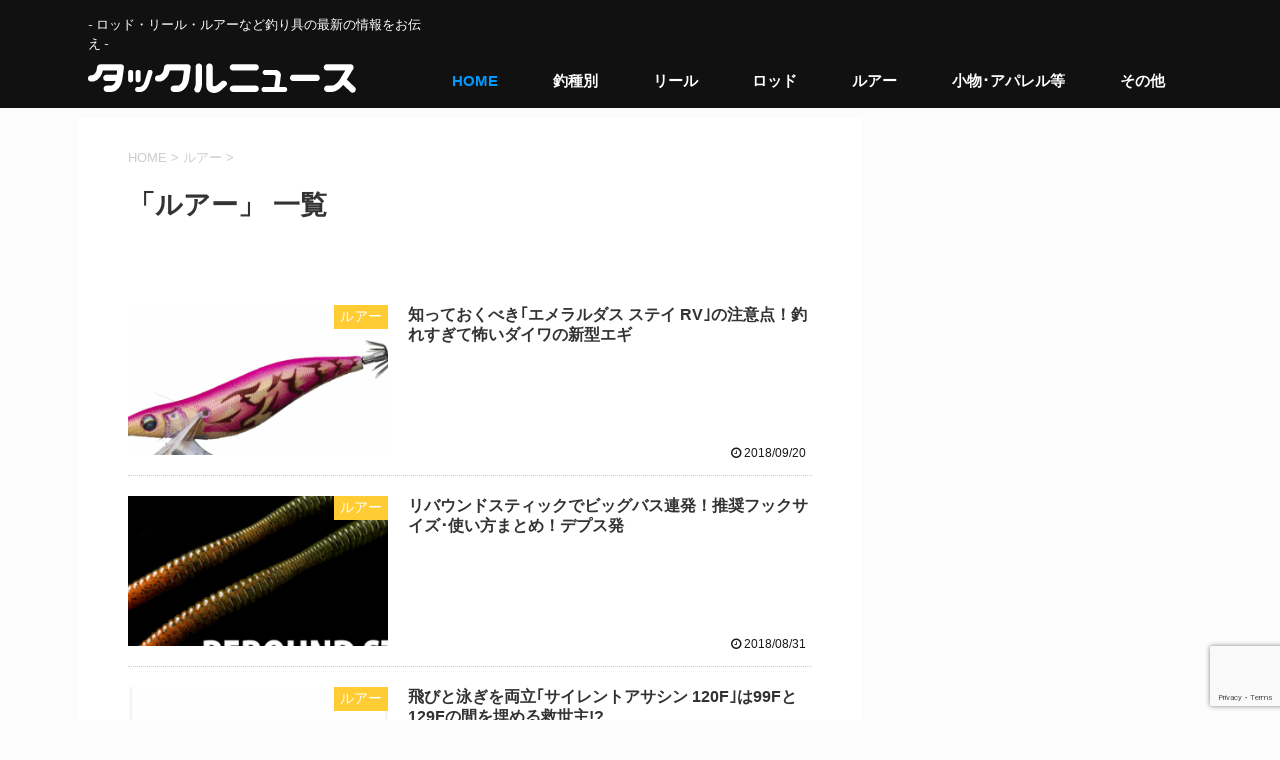

--- FILE ---
content_type: text/html; charset=UTF-8
request_url: https://tacklenews.net/category/product_lure
body_size: 18600
content:
<!DOCTYPE html>
<!--[if lt IE 7]>
<html class="ie6" lang="ja"> <![endif]-->
<!--[if IE 7]>
<html class="i7" lang="ja"> <![endif]-->
<!--[if IE 8]>
<html class="ie" lang="ja"> <![endif]-->
<!--[if gt IE 8]><!-->
<html lang="ja">
	<!--<![endif]-->
	<head prefix="og: http://ogp.me/ns# fb: http://ogp.me/ns/fb# article: http://ogp.me/ns/article#">
		<meta charset="UTF-8" >
		<meta name="viewport" content="width=device-width,initial-scale=1.0,user-scalable=no">
		<meta name="format-detection" content="telephone=no" >
		
					<meta name="robots" content="noindex,follow">
		
		<link rel="alternate" type="application/rss+xml" title="タックルニュース RSS Feed" href="https://tacklenews.net/feed" />
		<link rel="pingback" href="https://tacklenews.net/xmlrpc.php" >
		<!--[if lt IE 9]>
		<script src="http://css3-mediaqueries-js.googlecode.com/svn/trunk/css3-mediaqueries.js"></script>
		<script src="https://tacklenews.net/wp-content/themes/tacklenews_v5/js/html5shiv.js"></script>
		<![endif]-->
		                		
		<meta name='robots' content='max-image-preview:large' />
	<style>img:is([sizes="auto" i], [sizes^="auto," i]) { contain-intrinsic-size: 3000px 1500px }</style>
	<title>ルアー - タックルニュース</title>
<link rel='dns-prefetch' href='//ajax.googleapis.com' />
<link rel='dns-prefetch' href='//fonts.googleapis.com' />
<script type="text/javascript">
/* <![CDATA[ */
window._wpemojiSettings = {"baseUrl":"https:\/\/s.w.org\/images\/core\/emoji\/15.0.3\/72x72\/","ext":".png","svgUrl":"https:\/\/s.w.org\/images\/core\/emoji\/15.0.3\/svg\/","svgExt":".svg","source":{"concatemoji":"https:\/\/tacklenews.net\/wp-includes\/js\/wp-emoji-release.min.js?ver=6.7.4"}};
/*! This file is auto-generated */
!function(i,n){var o,s,e;function c(e){try{var t={supportTests:e,timestamp:(new Date).valueOf()};sessionStorage.setItem(o,JSON.stringify(t))}catch(e){}}function p(e,t,n){e.clearRect(0,0,e.canvas.width,e.canvas.height),e.fillText(t,0,0);var t=new Uint32Array(e.getImageData(0,0,e.canvas.width,e.canvas.height).data),r=(e.clearRect(0,0,e.canvas.width,e.canvas.height),e.fillText(n,0,0),new Uint32Array(e.getImageData(0,0,e.canvas.width,e.canvas.height).data));return t.every(function(e,t){return e===r[t]})}function u(e,t,n){switch(t){case"flag":return n(e,"\ud83c\udff3\ufe0f\u200d\u26a7\ufe0f","\ud83c\udff3\ufe0f\u200b\u26a7\ufe0f")?!1:!n(e,"\ud83c\uddfa\ud83c\uddf3","\ud83c\uddfa\u200b\ud83c\uddf3")&&!n(e,"\ud83c\udff4\udb40\udc67\udb40\udc62\udb40\udc65\udb40\udc6e\udb40\udc67\udb40\udc7f","\ud83c\udff4\u200b\udb40\udc67\u200b\udb40\udc62\u200b\udb40\udc65\u200b\udb40\udc6e\u200b\udb40\udc67\u200b\udb40\udc7f");case"emoji":return!n(e,"\ud83d\udc26\u200d\u2b1b","\ud83d\udc26\u200b\u2b1b")}return!1}function f(e,t,n){var r="undefined"!=typeof WorkerGlobalScope&&self instanceof WorkerGlobalScope?new OffscreenCanvas(300,150):i.createElement("canvas"),a=r.getContext("2d",{willReadFrequently:!0}),o=(a.textBaseline="top",a.font="600 32px Arial",{});return e.forEach(function(e){o[e]=t(a,e,n)}),o}function t(e){var t=i.createElement("script");t.src=e,t.defer=!0,i.head.appendChild(t)}"undefined"!=typeof Promise&&(o="wpEmojiSettingsSupports",s=["flag","emoji"],n.supports={everything:!0,everythingExceptFlag:!0},e=new Promise(function(e){i.addEventListener("DOMContentLoaded",e,{once:!0})}),new Promise(function(t){var n=function(){try{var e=JSON.parse(sessionStorage.getItem(o));if("object"==typeof e&&"number"==typeof e.timestamp&&(new Date).valueOf()<e.timestamp+604800&&"object"==typeof e.supportTests)return e.supportTests}catch(e){}return null}();if(!n){if("undefined"!=typeof Worker&&"undefined"!=typeof OffscreenCanvas&&"undefined"!=typeof URL&&URL.createObjectURL&&"undefined"!=typeof Blob)try{var e="postMessage("+f.toString()+"("+[JSON.stringify(s),u.toString(),p.toString()].join(",")+"));",r=new Blob([e],{type:"text/javascript"}),a=new Worker(URL.createObjectURL(r),{name:"wpTestEmojiSupports"});return void(a.onmessage=function(e){c(n=e.data),a.terminate(),t(n)})}catch(e){}c(n=f(s,u,p))}t(n)}).then(function(e){for(var t in e)n.supports[t]=e[t],n.supports.everything=n.supports.everything&&n.supports[t],"flag"!==t&&(n.supports.everythingExceptFlag=n.supports.everythingExceptFlag&&n.supports[t]);n.supports.everythingExceptFlag=n.supports.everythingExceptFlag&&!n.supports.flag,n.DOMReady=!1,n.readyCallback=function(){n.DOMReady=!0}}).then(function(){return e}).then(function(){var e;n.supports.everything||(n.readyCallback(),(e=n.source||{}).concatemoji?t(e.concatemoji):e.wpemoji&&e.twemoji&&(t(e.twemoji),t(e.wpemoji)))}))}((window,document),window._wpemojiSettings);
/* ]]> */
</script>
<style id='wp-emoji-styles-inline-css' type='text/css'>

	img.wp-smiley, img.emoji {
		display: inline !important;
		border: none !important;
		box-shadow: none !important;
		height: 1em !important;
		width: 1em !important;
		margin: 0 0.07em !important;
		vertical-align: -0.1em !important;
		background: none !important;
		padding: 0 !important;
	}
</style>
<link rel='stylesheet' id='wp-block-library-css' href='https://tacklenews.net/wp-includes/css/dist/block-library/style.min.css?ver=6.7.4' type='text/css' media='all' />
<style id='classic-theme-styles-inline-css' type='text/css'>
/*! This file is auto-generated */
.wp-block-button__link{color:#fff;background-color:#32373c;border-radius:9999px;box-shadow:none;text-decoration:none;padding:calc(.667em + 2px) calc(1.333em + 2px);font-size:1.125em}.wp-block-file__button{background:#32373c;color:#fff;text-decoration:none}
</style>
<style id='global-styles-inline-css' type='text/css'>
:root{--wp--preset--aspect-ratio--square: 1;--wp--preset--aspect-ratio--4-3: 4/3;--wp--preset--aspect-ratio--3-4: 3/4;--wp--preset--aspect-ratio--3-2: 3/2;--wp--preset--aspect-ratio--2-3: 2/3;--wp--preset--aspect-ratio--16-9: 16/9;--wp--preset--aspect-ratio--9-16: 9/16;--wp--preset--color--black: #000000;--wp--preset--color--cyan-bluish-gray: #abb8c3;--wp--preset--color--white: #ffffff;--wp--preset--color--pale-pink: #f78da7;--wp--preset--color--vivid-red: #cf2e2e;--wp--preset--color--luminous-vivid-orange: #ff6900;--wp--preset--color--luminous-vivid-amber: #fcb900;--wp--preset--color--light-green-cyan: #7bdcb5;--wp--preset--color--vivid-green-cyan: #00d084;--wp--preset--color--pale-cyan-blue: #8ed1fc;--wp--preset--color--vivid-cyan-blue: #0693e3;--wp--preset--color--vivid-purple: #9b51e0;--wp--preset--gradient--vivid-cyan-blue-to-vivid-purple: linear-gradient(135deg,rgba(6,147,227,1) 0%,rgb(155,81,224) 100%);--wp--preset--gradient--light-green-cyan-to-vivid-green-cyan: linear-gradient(135deg,rgb(122,220,180) 0%,rgb(0,208,130) 100%);--wp--preset--gradient--luminous-vivid-amber-to-luminous-vivid-orange: linear-gradient(135deg,rgba(252,185,0,1) 0%,rgba(255,105,0,1) 100%);--wp--preset--gradient--luminous-vivid-orange-to-vivid-red: linear-gradient(135deg,rgba(255,105,0,1) 0%,rgb(207,46,46) 100%);--wp--preset--gradient--very-light-gray-to-cyan-bluish-gray: linear-gradient(135deg,rgb(238,238,238) 0%,rgb(169,184,195) 100%);--wp--preset--gradient--cool-to-warm-spectrum: linear-gradient(135deg,rgb(74,234,220) 0%,rgb(151,120,209) 20%,rgb(207,42,186) 40%,rgb(238,44,130) 60%,rgb(251,105,98) 80%,rgb(254,248,76) 100%);--wp--preset--gradient--blush-light-purple: linear-gradient(135deg,rgb(255,206,236) 0%,rgb(152,150,240) 100%);--wp--preset--gradient--blush-bordeaux: linear-gradient(135deg,rgb(254,205,165) 0%,rgb(254,45,45) 50%,rgb(107,0,62) 100%);--wp--preset--gradient--luminous-dusk: linear-gradient(135deg,rgb(255,203,112) 0%,rgb(199,81,192) 50%,rgb(65,88,208) 100%);--wp--preset--gradient--pale-ocean: linear-gradient(135deg,rgb(255,245,203) 0%,rgb(182,227,212) 50%,rgb(51,167,181) 100%);--wp--preset--gradient--electric-grass: linear-gradient(135deg,rgb(202,248,128) 0%,rgb(113,206,126) 100%);--wp--preset--gradient--midnight: linear-gradient(135deg,rgb(2,3,129) 0%,rgb(40,116,252) 100%);--wp--preset--font-size--small: 13px;--wp--preset--font-size--medium: 20px;--wp--preset--font-size--large: 36px;--wp--preset--font-size--x-large: 42px;--wp--preset--spacing--20: 0.44rem;--wp--preset--spacing--30: 0.67rem;--wp--preset--spacing--40: 1rem;--wp--preset--spacing--50: 1.5rem;--wp--preset--spacing--60: 2.25rem;--wp--preset--spacing--70: 3.38rem;--wp--preset--spacing--80: 5.06rem;--wp--preset--shadow--natural: 6px 6px 9px rgba(0, 0, 0, 0.2);--wp--preset--shadow--deep: 12px 12px 50px rgba(0, 0, 0, 0.4);--wp--preset--shadow--sharp: 6px 6px 0px rgba(0, 0, 0, 0.2);--wp--preset--shadow--outlined: 6px 6px 0px -3px rgba(255, 255, 255, 1), 6px 6px rgba(0, 0, 0, 1);--wp--preset--shadow--crisp: 6px 6px 0px rgba(0, 0, 0, 1);}:where(.is-layout-flex){gap: 0.5em;}:where(.is-layout-grid){gap: 0.5em;}body .is-layout-flex{display: flex;}.is-layout-flex{flex-wrap: wrap;align-items: center;}.is-layout-flex > :is(*, div){margin: 0;}body .is-layout-grid{display: grid;}.is-layout-grid > :is(*, div){margin: 0;}:where(.wp-block-columns.is-layout-flex){gap: 2em;}:where(.wp-block-columns.is-layout-grid){gap: 2em;}:where(.wp-block-post-template.is-layout-flex){gap: 1.25em;}:where(.wp-block-post-template.is-layout-grid){gap: 1.25em;}.has-black-color{color: var(--wp--preset--color--black) !important;}.has-cyan-bluish-gray-color{color: var(--wp--preset--color--cyan-bluish-gray) !important;}.has-white-color{color: var(--wp--preset--color--white) !important;}.has-pale-pink-color{color: var(--wp--preset--color--pale-pink) !important;}.has-vivid-red-color{color: var(--wp--preset--color--vivid-red) !important;}.has-luminous-vivid-orange-color{color: var(--wp--preset--color--luminous-vivid-orange) !important;}.has-luminous-vivid-amber-color{color: var(--wp--preset--color--luminous-vivid-amber) !important;}.has-light-green-cyan-color{color: var(--wp--preset--color--light-green-cyan) !important;}.has-vivid-green-cyan-color{color: var(--wp--preset--color--vivid-green-cyan) !important;}.has-pale-cyan-blue-color{color: var(--wp--preset--color--pale-cyan-blue) !important;}.has-vivid-cyan-blue-color{color: var(--wp--preset--color--vivid-cyan-blue) !important;}.has-vivid-purple-color{color: var(--wp--preset--color--vivid-purple) !important;}.has-black-background-color{background-color: var(--wp--preset--color--black) !important;}.has-cyan-bluish-gray-background-color{background-color: var(--wp--preset--color--cyan-bluish-gray) !important;}.has-white-background-color{background-color: var(--wp--preset--color--white) !important;}.has-pale-pink-background-color{background-color: var(--wp--preset--color--pale-pink) !important;}.has-vivid-red-background-color{background-color: var(--wp--preset--color--vivid-red) !important;}.has-luminous-vivid-orange-background-color{background-color: var(--wp--preset--color--luminous-vivid-orange) !important;}.has-luminous-vivid-amber-background-color{background-color: var(--wp--preset--color--luminous-vivid-amber) !important;}.has-light-green-cyan-background-color{background-color: var(--wp--preset--color--light-green-cyan) !important;}.has-vivid-green-cyan-background-color{background-color: var(--wp--preset--color--vivid-green-cyan) !important;}.has-pale-cyan-blue-background-color{background-color: var(--wp--preset--color--pale-cyan-blue) !important;}.has-vivid-cyan-blue-background-color{background-color: var(--wp--preset--color--vivid-cyan-blue) !important;}.has-vivid-purple-background-color{background-color: var(--wp--preset--color--vivid-purple) !important;}.has-black-border-color{border-color: var(--wp--preset--color--black) !important;}.has-cyan-bluish-gray-border-color{border-color: var(--wp--preset--color--cyan-bluish-gray) !important;}.has-white-border-color{border-color: var(--wp--preset--color--white) !important;}.has-pale-pink-border-color{border-color: var(--wp--preset--color--pale-pink) !important;}.has-vivid-red-border-color{border-color: var(--wp--preset--color--vivid-red) !important;}.has-luminous-vivid-orange-border-color{border-color: var(--wp--preset--color--luminous-vivid-orange) !important;}.has-luminous-vivid-amber-border-color{border-color: var(--wp--preset--color--luminous-vivid-amber) !important;}.has-light-green-cyan-border-color{border-color: var(--wp--preset--color--light-green-cyan) !important;}.has-vivid-green-cyan-border-color{border-color: var(--wp--preset--color--vivid-green-cyan) !important;}.has-pale-cyan-blue-border-color{border-color: var(--wp--preset--color--pale-cyan-blue) !important;}.has-vivid-cyan-blue-border-color{border-color: var(--wp--preset--color--vivid-cyan-blue) !important;}.has-vivid-purple-border-color{border-color: var(--wp--preset--color--vivid-purple) !important;}.has-vivid-cyan-blue-to-vivid-purple-gradient-background{background: var(--wp--preset--gradient--vivid-cyan-blue-to-vivid-purple) !important;}.has-light-green-cyan-to-vivid-green-cyan-gradient-background{background: var(--wp--preset--gradient--light-green-cyan-to-vivid-green-cyan) !important;}.has-luminous-vivid-amber-to-luminous-vivid-orange-gradient-background{background: var(--wp--preset--gradient--luminous-vivid-amber-to-luminous-vivid-orange) !important;}.has-luminous-vivid-orange-to-vivid-red-gradient-background{background: var(--wp--preset--gradient--luminous-vivid-orange-to-vivid-red) !important;}.has-very-light-gray-to-cyan-bluish-gray-gradient-background{background: var(--wp--preset--gradient--very-light-gray-to-cyan-bluish-gray) !important;}.has-cool-to-warm-spectrum-gradient-background{background: var(--wp--preset--gradient--cool-to-warm-spectrum) !important;}.has-blush-light-purple-gradient-background{background: var(--wp--preset--gradient--blush-light-purple) !important;}.has-blush-bordeaux-gradient-background{background: var(--wp--preset--gradient--blush-bordeaux) !important;}.has-luminous-dusk-gradient-background{background: var(--wp--preset--gradient--luminous-dusk) !important;}.has-pale-ocean-gradient-background{background: var(--wp--preset--gradient--pale-ocean) !important;}.has-electric-grass-gradient-background{background: var(--wp--preset--gradient--electric-grass) !important;}.has-midnight-gradient-background{background: var(--wp--preset--gradient--midnight) !important;}.has-small-font-size{font-size: var(--wp--preset--font-size--small) !important;}.has-medium-font-size{font-size: var(--wp--preset--font-size--medium) !important;}.has-large-font-size{font-size: var(--wp--preset--font-size--large) !important;}.has-x-large-font-size{font-size: var(--wp--preset--font-size--x-large) !important;}
:where(.wp-block-post-template.is-layout-flex){gap: 1.25em;}:where(.wp-block-post-template.is-layout-grid){gap: 1.25em;}
:where(.wp-block-columns.is-layout-flex){gap: 2em;}:where(.wp-block-columns.is-layout-grid){gap: 2em;}
:root :where(.wp-block-pullquote){font-size: 1.5em;line-height: 1.6;}
</style>
<link rel='stylesheet' id='contact-form-7-css' href='https://tacklenews.net/wp-content/plugins/contact-form-7/includes/css/styles.css?ver=6.0.5' type='text/css' media='all' />
<link rel='stylesheet' id='parent-style-css' href='https://tacklenews.net/wp-content/themes/tacklenews_v5/style.css?ver=6.7.4' type='text/css' media='all' />
<link rel='stylesheet' id='fonts-googleapis-montserrat-css' href='https://fonts.googleapis.com/css?family=Montserrat%3A400&#038;ver=6.7.4' type='text/css' media='all' />
<link rel='stylesheet' id='normalize-css' href='https://tacklenews.net/wp-content/themes/tacklenews_v5/css/normalize.css?ver=1.5.9' type='text/css' media='all' />
<link rel='stylesheet' id='font-awesome-css' href='https://tacklenews.net/wp-content/themes/tacklenews_v5/css/fontawesome/css/font-awesome.min.css?ver=4.7.0' type='text/css' media='all' />
<link rel='stylesheet' id='style-css' href='https://tacklenews.net/wp-content/themes/tacklenews_v5_child/style.css?ver=6.7.4' type='text/css' media='all' />
<link rel='stylesheet' id='single2-css' href='https://tacklenews.net/wp-content/themes/tacklenews_v5/st-kanricss.php' type='text/css' media='all' />
<link rel='stylesheet' id='single-css' href='https://tacklenews.net/wp-content/themes/tacklenews_v5/st-rankcss.php' type='text/css' media='all' />
<style id='akismet-widget-style-inline-css' type='text/css'>

			.a-stats {
				--akismet-color-mid-green: #357b49;
				--akismet-color-white: #fff;
				--akismet-color-light-grey: #f6f7f7;

				max-width: 350px;
				width: auto;
			}

			.a-stats * {
				all: unset;
				box-sizing: border-box;
			}

			.a-stats strong {
				font-weight: 600;
			}

			.a-stats a.a-stats__link,
			.a-stats a.a-stats__link:visited,
			.a-stats a.a-stats__link:active {
				background: var(--akismet-color-mid-green);
				border: none;
				box-shadow: none;
				border-radius: 8px;
				color: var(--akismet-color-white);
				cursor: pointer;
				display: block;
				font-family: -apple-system, BlinkMacSystemFont, 'Segoe UI', 'Roboto', 'Oxygen-Sans', 'Ubuntu', 'Cantarell', 'Helvetica Neue', sans-serif;
				font-weight: 500;
				padding: 12px;
				text-align: center;
				text-decoration: none;
				transition: all 0.2s ease;
			}

			/* Extra specificity to deal with TwentyTwentyOne focus style */
			.widget .a-stats a.a-stats__link:focus {
				background: var(--akismet-color-mid-green);
				color: var(--akismet-color-white);
				text-decoration: none;
			}

			.a-stats a.a-stats__link:hover {
				filter: brightness(110%);
				box-shadow: 0 4px 12px rgba(0, 0, 0, 0.06), 0 0 2px rgba(0, 0, 0, 0.16);
			}

			.a-stats .count {
				color: var(--akismet-color-white);
				display: block;
				font-size: 1.5em;
				line-height: 1.4;
				padding: 0 13px;
				white-space: nowrap;
			}
		
</style>
<script type="text/javascript" id="copyright_proof_live-js-extra">
/* <![CDATA[ */
var dprv_js_bridge = {"record_IP":"off","site_url":"https:\/\/tacklenews.net","ajax_url":"https:\/\/tacklenews.net\/wp-admin\/admin-ajax.php","noRightClickMessage":"","attributeCaption":"Attributions - owner(s) of some content"};
/* ]]> */
</script>
<script type="text/javascript" src="https://tacklenews.net/wp-content/plugins/digiproveblog/copyright_proof_live.js?ver=4.08" id="copyright_proof_live-js"></script>
<script type="text/javascript" src="https://tacklenews.net/wp-content/plugins/digiproveblog/frustrate_copy.js?ver=4.08" id="frustrate_copy-js"></script>
<script type="text/javascript" src="https://tacklenews.net/wp-content/themes/tacklenews_v5/js/tabtab.js?ver=1" id="tabs-js"></script>
<link rel="https://api.w.org/" href="https://tacklenews.net/wp-json/" /><link rel="alternate" title="JSON" type="application/json" href="https://tacklenews.net/wp-json/wp/v2/categories/127" />	<style type="text/css">	.dprv{border-collapse:collapse;border-spacing:0px;border:0px;border-style:solid;padding:0px;}
									.dprv tr td{border:0px;padding:0px;}
			</style><link rel="next" href="https://tacklenews.net/category/product_lure/page/2" />
<link rel="shortcut icon" href="https://tacklenews.net/wp-content/themes/tacklenews_v5/images/logo.ico" >
<style type="text/css">.broken_link, a.broken_link {
	text-decoration: line-through;
}</style><!-- ## NXS/OG ## --><!-- ## NXSOGTAGS ## --><!-- ## NXS/OG ## -->
        <!-- ここからOGP -->
<meta property='article:author' content='https://www.facebook.com/tacklenews.net' />
<meta property="og:type" content="article">
<meta property="og:description" content="- ロッド・リール・ルアーなど釣り具の最新の情報をお伝え -">
<meta property="og:title" content="タックルニュース">
<meta property="og:url" content="https://tacklenews.net">
<meta property="og:image" content="https://tacklenews.net/wp-content/uploads/2017/10/tacklenews_img_logo_003.png">
<meta property="og:site_name" content="タックルニュース">
<meta property="og:locale" content="ja_JP" />
<meta property="fb:app_id" content="263080913865863">
<!-- twitter card -->
<meta name="twitter:card" content="summary_large_image">
<meta name="twitter:site" content="@tackle_news">
<meta name="twitter:creator" content="@tackle_news">
<meta name="twitter:domain" content="tacklenews.net" />
<!-- ここまでOGP -->			<script>
		(function (i, s, o, g, r, a, m) {
			i['GoogleAnalyticsObject'] = r;
			i[r] = i[r] || function () {
					(i[r].q = i[r].q || []).push(arguments)
				}, i[r].l = 1 * new Date();
			a = s.createElement(o),
				m = s.getElementsByTagName(o)[0];
			a.async = 1;
			a.src = g;
			m.parentNode.insertBefore(a, m)
		})(window, document, 'script', '//www.google-analytics.com/analytics.js', 'ga');

		ga('create', 'UA-39362011-1', 'auto');
		ga('send', 'pageview');

	</script>
					


<script>
jQuery(function(){
    jQuery('.st-btn-open').click(function(){
        jQuery(this).next('.st-slidebox').stop(true, true).slideToggle();
    });
});
</script>

			</head>
	<body class="archive category category-product_lure category-127 not-front-page" >
    <div id="fb-root"></div>
<script>(function(d, s, id) {
  var js, fjs = d.getElementsByTagName(s)[0];
  if (d.getElementById(id)) return;
  js = d.createElement(s); js.id = id;
  js.src = "//connect.facebook.net/ja_JP/sdk.js#xfbml=1&version=v2.5";
  fjs.parentNode.insertBefore(js, fjs);
}(document, 'script', 'facebook-jssdk'));</script>				<div id="st-ami">
				<div id="wrapper" class="">
				<div id="wrapper-in">
					<header id="">
						<div id="headbox-bg">
							<div class="clearfix" id="headbox">
																	<div id="header-l">
										
            
			
				<!-- キャプション -->
				                
					              		 	 <p class="descr sitenametop">
               		     	- ロッド・リール・ルアーなど釣り具の最新の情報をお伝え -               			 </p>
					                    
				                
				<!-- ロゴ又はブログ名 -->
				              		  <p class="sitename"><a href="https://tacklenews.net/">
                  		                        		  <img class="sitename-bottom" alt="タックルニュース" src="https://tacklenews.net/wp-content/uploads/2017/09/tacklenewsv5_logo_w_001.png" >
                   		               		  </a></p>
            					<!-- ロゴ又はブログ名ここまで -->

			    
		
    									</div><!-- /#header-l -->
								<div id="header-r" class="head-box-r smanone">
																		
                                    	
<div id="gazou-wide">
			<div id="st-menubox">
			<div id="st-menuwide">
				<nav class="smanone clearfix"><ul id="menu-%e3%83%98%e3%83%83%e3%83%80%e3%83%bc%e3%83%8a%e3%83%932016" class="menu"><li id="menu-item-22274" class="menu-item menu-item-type-custom menu-item-object-custom menu-item-home menu-item-22274"><a href="https://tacklenews.net">HOME</a></li>
<li id="menu-item-22275" class="menu-item menu-item-type-custom menu-item-object-custom menu-item-has-children menu-item-22275"><a>釣種別</a>
<ul class="sub-menu">
	<li id="menu-item-22276" class="menu-item menu-item-type-taxonomy menu-item-object-post_tag menu-item-22276"><a href="https://tacklenews.net/tag/blackbass">ブラックバス</a></li>
	<li id="menu-item-22277" class="menu-item menu-item-type-taxonomy menu-item-object-post_tag menu-item-22277"><a href="https://tacklenews.net/tag/seabass">シーバス</a></li>
	<li id="menu-item-22282" class="menu-item menu-item-type-taxonomy menu-item-object-post_tag menu-item-22282"><a href="https://tacklenews.net/tag/flatfish">フラットフィッシュ</a></li>
	<li id="menu-item-22279" class="menu-item menu-item-type-taxonomy menu-item-object-post_tag menu-item-22279"><a href="https://tacklenews.net/tag/eging">エギング</a></li>
	<li id="menu-item-22278" class="menu-item menu-item-type-taxonomy menu-item-object-post_tag menu-item-22278"><a href="https://tacklenews.net/tag/sw_light">アジング･メバリング</a></li>
	<li id="menu-item-22281" class="menu-item menu-item-type-taxonomy menu-item-object-post_tag menu-item-22281"><a href="https://tacklenews.net/tag/rockfish">ロックフィッシュ</a></li>
	<li id="menu-item-22280" class="menu-item menu-item-type-taxonomy menu-item-object-post_tag menu-item-22280"><a href="https://tacklenews.net/tag/chinning">チニング（チヌ･キビレ）</a></li>
	<li id="menu-item-22283" class="menu-item menu-item-type-taxonomy menu-item-object-post_tag menu-item-22283"><a href="https://tacklenews.net/tag/shorejigging">ショアジギング</a></li>
	<li id="menu-item-22284" class="menu-item menu-item-type-taxonomy menu-item-object-post_tag menu-item-22284"><a href="https://tacklenews.net/tag/jigging">ジギング・オフショア</a></li>
	<li id="menu-item-22285" class="menu-item menu-item-type-taxonomy menu-item-object-post_tag menu-item-22285"><a href="https://tacklenews.net/tag/snakehead">雷魚</a></li>
</ul>
</li>
<li id="menu-item-22286" class="menu-item menu-item-type-taxonomy menu-item-object-category menu-item-has-children menu-item-22286"><a href="https://tacklenews.net/category/reel">リール</a>
<ul class="sub-menu">
	<li id="menu-item-22287" class="menu-item menu-item-type-taxonomy menu-item-object-category menu-item-22287"><a href="https://tacklenews.net/category/reel/spinningreel">スピニングリール</a></li>
	<li id="menu-item-22288" class="menu-item menu-item-type-taxonomy menu-item-object-category menu-item-22288"><a href="https://tacklenews.net/category/reel/baitreel">ベイトリール</a></li>
</ul>
</li>
<li id="menu-item-22289" class="menu-item menu-item-type-taxonomy menu-item-object-category menu-item-has-children menu-item-22289"><a href="https://tacklenews.net/category/news_rod">ロッド</a>
<ul class="sub-menu">
	<li id="menu-item-22296" class="menu-item menu-item-type-taxonomy menu-item-object-category menu-item-22296"><a href="https://tacklenews.net/category/news_rod/bassrod">バスロッド</a></li>
	<li id="menu-item-22293" class="menu-item menu-item-type-taxonomy menu-item-object-category menu-item-22293"><a href="https://tacklenews.net/category/news_rod/seabassrod">シーバスロッド</a></li>
	<li id="menu-item-22297" class="menu-item menu-item-type-taxonomy menu-item-object-category menu-item-22297"><a href="https://tacklenews.net/category/news_rod/flatfish-rod">フラットフィッシュ用ロッド</a></li>
	<li id="menu-item-22291" class="menu-item menu-item-type-taxonomy menu-item-object-category menu-item-22291"><a href="https://tacklenews.net/category/news_rod/eging-rod">エギングロッド</a></li>
	<li id="menu-item-22290" class="menu-item menu-item-type-taxonomy menu-item-object-category menu-item-22290"><a href="https://tacklenews.net/category/news_rod/ajimebaru-rod">アジングロッド･メバリングロッド</a></li>
	<li id="menu-item-22298" class="menu-item menu-item-type-taxonomy menu-item-object-category menu-item-22298"><a href="https://tacklenews.net/category/news_rod/rockfish-rod">ロックフィッシュ用ロッド</a></li>
	<li id="menu-item-22295" class="menu-item menu-item-type-taxonomy menu-item-object-category menu-item-22295"><a href="https://tacklenews.net/category/news_rod/chinning-rod">チニングロッド</a></li>
	<li id="menu-item-22292" class="menu-item menu-item-type-taxonomy menu-item-object-category menu-item-22292"><a href="https://tacklenews.net/category/news_rod/shorejig-rod">ショアジギング用ロッド</a></li>
	<li id="menu-item-22294" class="menu-item menu-item-type-taxonomy menu-item-object-category menu-item-22294"><a href="https://tacklenews.net/category/news_rod/jigging-rod">ジギング･オフショア用ロッド</a></li>
</ul>
</li>
<li id="menu-item-22299" class="menu-item menu-item-type-taxonomy menu-item-object-category current-menu-item menu-item-has-children menu-item-22299"><a href="https://tacklenews.net/category/product_lure" aria-current="page">ルアー</a>
<ul class="sub-menu">
	<li id="menu-item-22306" class="menu-item menu-item-type-taxonomy menu-item-object-category menu-item-22306"><a href="https://tacklenews.net/category/product_lure/bass-lure">バス釣り用ルアー</a></li>
	<li id="menu-item-22303" class="menu-item menu-item-type-taxonomy menu-item-object-category menu-item-22303"><a href="https://tacklenews.net/category/product_lure/seabass-lure">シーバス･ショア用ルアー</a></li>
	<li id="menu-item-22307" class="menu-item menu-item-type-taxonomy menu-item-object-category menu-item-22307"><a href="https://tacklenews.net/category/product_lure/flatfish-lure">フラットフィッシュ用ルアー</a></li>
	<li id="menu-item-22301" class="menu-item menu-item-type-taxonomy menu-item-object-category menu-item-22301"><a href="https://tacklenews.net/category/product_lure/egi">エギ（餌木）</a></li>
	<li id="menu-item-22300" class="menu-item menu-item-type-taxonomy menu-item-object-category menu-item-22300"><a href="https://tacklenews.net/category/product_lure/ajimebaru-lure">アジング･メバリング用ルアー</a></li>
	<li id="menu-item-22308" class="menu-item menu-item-type-taxonomy menu-item-object-category menu-item-22308"><a href="https://tacklenews.net/category/product_lure/rockfish-lure">ロックフィッシュ用ルアー</a></li>
	<li id="menu-item-22305" class="menu-item menu-item-type-taxonomy menu-item-object-category menu-item-22305"><a href="https://tacklenews.net/category/product_lure/chinu-lure">チニング用ルアー</a></li>
	<li id="menu-item-22302" class="menu-item menu-item-type-taxonomy menu-item-object-category menu-item-22302"><a href="https://tacklenews.net/category/product_lure/shorejigging-jig">ショアジギング用ジグ</a></li>
	<li id="menu-item-22304" class="menu-item menu-item-type-taxonomy menu-item-object-category menu-item-22304"><a href="https://tacklenews.net/category/product_lure/offshore-lure">ジギング･オフショア用ルアー</a></li>
</ul>
</li>
<li id="menu-item-22309" class="menu-item menu-item-type-custom menu-item-object-custom menu-item-has-children menu-item-22309"><a>小物･アパレル等</a>
<ul class="sub-menu">
	<li id="menu-item-22313" class="menu-item menu-item-type-taxonomy menu-item-object-category menu-item-22313"><a href="https://tacklenews.net/category/hook">フック･シンカー</a></li>
	<li id="menu-item-22314" class="menu-item menu-item-type-taxonomy menu-item-object-category menu-item-22314"><a href="https://tacklenews.net/category/line">ライン</a></li>
	<li id="menu-item-22311" class="menu-item menu-item-type-taxonomy menu-item-object-category menu-item-22311"><a href="https://tacklenews.net/category/product_accessory">ツール･アクセサリー</a></li>
	<li id="menu-item-22312" class="menu-item menu-item-type-taxonomy menu-item-object-category menu-item-22312"><a href="https://tacklenews.net/category/product_bag">バッグ・ケース</a></li>
	<li id="menu-item-22310" class="menu-item menu-item-type-taxonomy menu-item-object-category menu-item-22310"><a href="https://tacklenews.net/category/product_apparel">アパレル</a></li>
	<li id="menu-item-22315" class="menu-item menu-item-type-taxonomy menu-item-object-category menu-item-22315"><a href="https://tacklenews.net/category/magazine">雑誌･DVD</a></li>
</ul>
</li>
<li id="menu-item-22317" class="menu-item menu-item-type-custom menu-item-object-custom menu-item-has-children menu-item-22317"><a>その他</a>
<ul class="sub-menu">
	<li id="menu-item-22319" class="menu-item menu-item-type-taxonomy menu-item-object-category menu-item-22319"><a href="https://tacklenews.net/category/event/sale">セール</a></li>
	<li id="menu-item-22320" class="menu-item menu-item-type-taxonomy menu-item-object-category menu-item-22320"><a href="https://tacklenews.net/category/event/tournament">トーナメント</a></li>
	<li id="menu-item-22321" class="menu-item menu-item-type-taxonomy menu-item-object-category menu-item-22321"><a href="https://tacklenews.net/category/movie">動画</a></li>
	<li id="menu-item-22322" class="menu-item menu-item-type-taxonomy menu-item-object-category menu-item-22322"><a href="https://tacklenews.net/category/yomoyabanashi">四方山話</a></li>
	<li id="menu-item-22323" class="menu-item menu-item-type-taxonomy menu-item-object-category menu-item-22323"><a href="https://tacklenews.net/category/recruit">採用情報</a></li>
	<li id="menu-item-22318" class="menu-item menu-item-type-taxonomy menu-item-object-category menu-item-22318"><a href="https://tacklenews.net/category/event">イベント</a></li>
</ul>
</li>
</ul></nav>			</div>
		</div>
	</div>
								</div><!-- /#header-r -->
							</div><!-- /#headbox-bg -->
						</div><!-- /#headbox clearfix -->

					</header>
					<div id="content-w">
						
					
<div id="content" class="clearfix">
    <div id="contentInner">
        <main>
            <article>
					<!--ぱんくず -->
					<div id="breadcrumb">
					<ol itemscope itemtype="http://schema.org/BreadcrumbList">
						<li itemprop="itemListElement" itemscope
      itemtype="http://schema.org/ListItem"><a href="https://tacklenews.net" itemprop="item"><span itemprop="name">HOME</span></a> > <meta itemprop="position" content="1" /></li>
																																					<li itemprop="itemListElement" itemscope
      itemtype="http://schema.org/ListItem"><a href="https://tacklenews.net/category/product_lure" itemprop="item">
								<span itemprop="name">ルアー</span> </a> &gt; 
								<meta itemprop="position" content="2" />
							</li>
															</ol>
					</div>
					<!--/ ぱんくず -->
                                        <div class="post">
                                                    <h1 class="entry-title">「ルアー」 一覧</h1>
                        
			
							<div id="nocopy" oncontextmenu="return false" onMouseDown="return false;" style="-moz-user-select: none; -khtml-user-select: none; user-select: none;-webkit-touch-callout:none; -webkit-user-select:none;">
					<div class="theContentWrap-ccc"></div>				</div>
							
			
                        </div><!-- /post -->


			
                        		<div class="kanren ">
			<dl class="top-post clearfix">
        	<a href="https://tacklenews.net/emeraldas-stay.html">
			<dt>
											<img width="300" height="300" src="https://tacklenews.net/wp-content/uploads/2018/09/daiwa_emeraldas_stay_001-300x300.png" class="attachment-st_thumb300 size-st_thumb300 wp-post-image" alt="" decoding="async" fetchpriority="high" srcset="https://tacklenews.net/wp-content/uploads/2018/09/daiwa_emeraldas_stay_001-300x300.png 300w, https://tacklenews.net/wp-content/uploads/2018/09/daiwa_emeraldas_stay_001-100x100.png 100w, https://tacklenews.net/wp-content/uploads/2018/09/daiwa_emeraldas_stay_001-150x150.png 150w, https://tacklenews.net/wp-content/uploads/2018/09/daiwa_emeraldas_stay_001-400x400.png 400w" sizes="(max-width: 300px) 100vw, 300px" />					
			<span class="topp-cat">
				ルアー            </span>
            </dt>
			<dd>
								<h3>
						知っておくべき｢エメラルダス ステイ RV｣の注意点！釣れすぎて怖いダイワの新型エギ				</h3>

				<div class="blog_info ">
					<p><i class="fa fa-clock-o"></i>
						2018/09/20						&nbsp;<span class="pcone">
							<br/>
							          </span></p>
				</div>

									<div class="smanone">
											</div>
				
			</dd>
            </a>
		</dl>
  		  			<dl class="top-post clearfix">
        	<a href="https://tacklenews.net/deps-reboundstick.html">
			<dt>
											<img width="300" height="300" src="https://tacklenews.net/wp-content/uploads/2018/08/deps_rebound_stick_001-300x300.png" class="attachment-st_thumb300 size-st_thumb300 wp-post-image" alt="" decoding="async" srcset="https://tacklenews.net/wp-content/uploads/2018/08/deps_rebound_stick_001-300x300.png 300w, https://tacklenews.net/wp-content/uploads/2018/08/deps_rebound_stick_001-100x100.png 100w, https://tacklenews.net/wp-content/uploads/2018/08/deps_rebound_stick_001-150x150.png 150w, https://tacklenews.net/wp-content/uploads/2018/08/deps_rebound_stick_001-400x400.png 400w" sizes="(max-width: 300px) 100vw, 300px" />					
			<span class="topp-cat">
				ルアー            </span>
            </dt>
			<dd>
								<h3>
						リバウンドスティックでビッグバス連発！推奨フックサイズ･使い方まとめ！デプス発				</h3>

				<div class="blog_info ">
					<p><i class="fa fa-clock-o"></i>
						2018/08/31						&nbsp;<span class="pcone">
							<br/>
							          </span></p>
				</div>

									<div class="smanone">
											</div>
				
			</dd>
            </a>
		</dl>
  		  			<dl class="top-post clearfix">
        	<a href="https://tacklenews.net/shimano-silentassassin120f.html">
			<dt>
											<img width="300" height="300" src="https://tacklenews.net/wp-content/uploads/2018/08/shimano_silent_assassin_120f_001-300x300.png" class="attachment-st_thumb300 size-st_thumb300 wp-post-image" alt="飛びと泳ぎの両立｢サイレントアサシン 120F｣は99Fと129Fの間を埋める救世主！_001" decoding="async" srcset="https://tacklenews.net/wp-content/uploads/2018/08/shimano_silent_assassin_120f_001-300x300.png 300w, https://tacklenews.net/wp-content/uploads/2018/08/shimano_silent_assassin_120f_001-100x100.png 100w, https://tacklenews.net/wp-content/uploads/2018/08/shimano_silent_assassin_120f_001-150x150.png 150w, https://tacklenews.net/wp-content/uploads/2018/08/shimano_silent_assassin_120f_001-400x400.png 400w" sizes="(max-width: 300px) 100vw, 300px" />					
			<span class="topp-cat">
				ルアー            </span>
            </dt>
			<dd>
								<h3>
						飛びと泳ぎを両立｢サイレントアサシン 120F｣は99Fと129Fの間を埋める救世主!?				</h3>

				<div class="blog_info ">
					<p><i class="fa fa-clock-o"></i>
						2018/08/23						&nbsp;<span class="pcone">
							<br/>
							          </span></p>
				</div>

									<div class="smanone">
											</div>
				
			</dd>
            </a>
		</dl>
  		  			<dl class="top-post clearfix">
        	<a href="https://tacklenews.net/jointedcalaw128.html">
			<dt>
											<img width="300" height="300" src="https://tacklenews.net/wp-content/uploads/2018/08/gancraft_jointedclaw_128_001-300x300.png" class="attachment-st_thumb300 size-st_thumb300 wp-post-image" alt="ジョインテッドクロー 128がS字系の歴史を塗り替える！カラー･重さまとめ_001" decoding="async" loading="lazy" srcset="https://tacklenews.net/wp-content/uploads/2018/08/gancraft_jointedclaw_128_001-300x300.png 300w, https://tacklenews.net/wp-content/uploads/2018/08/gancraft_jointedclaw_128_001-100x100.png 100w, https://tacklenews.net/wp-content/uploads/2018/08/gancraft_jointedclaw_128_001-150x150.png 150w, https://tacklenews.net/wp-content/uploads/2018/08/gancraft_jointedclaw_128_001-400x400.png 400w" sizes="auto, (max-width: 300px) 100vw, 300px" />					
			<span class="topp-cat">
				ルアー            </span>
            </dt>
			<dd>
								<h3>
						ジョインテッドクロー128がS字系の歴史を塗り替える！カラー･重さまとめ				</h3>

				<div class="blog_info ">
					<p><i class="fa fa-clock-o"></i>
						2018/08/03						&nbsp;<span class="pcone">
							<br/>
							          </span></p>
				</div>

									<div class="smanone">
											</div>
				
			</dd>
            </a>
		</dl>
  		        	<div class="toppage-ad">
							<div class="textwidget"><script async src="//pagead2.googlesyndication.com/pagead/js/adsbygoogle.js"></script>
<!-- TOP用300 -->
<ins class="adsbygoogle"
     style="display:inline-block;width:300px;height:250px"
     data-ad-client="ca-pub-3319744609634058"
     data-ad-slot="4131750125"></ins>
<script>
(adsbygoogle = window.adsbygoogle || []).push({});
</script></div>
		            </div>
          			<dl class="top-post clearfix">
        	<a href="https://tacklenews.net/bantam-swegy.html">
			<dt>
											<img width="300" height="300" src="https://tacklenews.net/wp-content/uploads/2018/07/shimano_bantam_swegy_001-300x300.png" class="attachment-st_thumb300 size-st_thumb300 wp-post-image" alt="バンタム スウェジーは動きとタフさを両立！チューンで使い方の幅が広がるスピナーベイト！_001" decoding="async" loading="lazy" srcset="https://tacklenews.net/wp-content/uploads/2018/07/shimano_bantam_swegy_001-300x300.png 300w, https://tacklenews.net/wp-content/uploads/2018/07/shimano_bantam_swegy_001-100x100.png 100w, https://tacklenews.net/wp-content/uploads/2018/07/shimano_bantam_swegy_001-150x150.png 150w, https://tacklenews.net/wp-content/uploads/2018/07/shimano_bantam_swegy_001-400x400.png 400w" sizes="auto, (max-width: 300px) 100vw, 300px" />					
			<span class="topp-cat">
				ルアー            </span>
            </dt>
			<dd>
								<h3>
						バンタム スウェジーは動きとタフさを両立！チューンで使い方の幅が広がるスピナーベイト！				</h3>

				<div class="blog_info ">
					<p><i class="fa fa-clock-o"></i>
						2018/07/23						&nbsp;<span class="pcone">
							<br/>
							          </span></p>
				</div>

									<div class="smanone">
											</div>
				
			</dd>
            </a>
		</dl>
  		  			<dl class="top-post clearfix">
        	<a href="https://tacklenews.net/aozora-tsurigu2018.html">
			<dt>
											<img width="300" height="300" src="https://tacklenews.net/wp-content/uploads/2018/07/aozora_tsurigu_2018-300x300.png" class="attachment-st_thumb300 size-st_thumb300 wp-post-image" alt="帰ってきた｢あおぞら釣具店｣が控えめに言って神！入手難ルアーが一堂に会す！" decoding="async" loading="lazy" srcset="https://tacklenews.net/wp-content/uploads/2018/07/aozora_tsurigu_2018-300x300.png 300w, https://tacklenews.net/wp-content/uploads/2018/07/aozora_tsurigu_2018-100x100.png 100w, https://tacklenews.net/wp-content/uploads/2018/07/aozora_tsurigu_2018-150x150.png 150w, https://tacklenews.net/wp-content/uploads/2018/07/aozora_tsurigu_2018-400x400.png 400w" sizes="auto, (max-width: 300px) 100vw, 300px" />					
			<span class="topp-cat">
				ルアー            </span>
            </dt>
			<dd>
								<h3>
						帰ってきた｢あおぞら釣具店｣が控えめに言って神！入手難ルアーが一堂に会す！				</h3>

				<div class="blog_info ">
					<p><i class="fa fa-clock-o"></i>
						2018/07/20						&nbsp;<span class="pcone">
							<br/>
							          </span></p>
				</div>

									<div class="smanone">
											</div>
				
			</dd>
            </a>
		</dl>
  		  			<dl class="top-post clearfix">
        	<a href="https://tacklenews.net/duomline-buzzbait.html">
			<dt>
											<img width="300" height="300" src="https://tacklenews.net/wp-content/uploads/2018/07/duo_realis_mline_buzzbait_001-300x300.png" class="attachment-st_thumb300 size-st_thumb300 wp-post-image" alt="" decoding="async" loading="lazy" srcset="https://tacklenews.net/wp-content/uploads/2018/07/duo_realis_mline_buzzbait_001-300x300.png 300w, https://tacklenews.net/wp-content/uploads/2018/07/duo_realis_mline_buzzbait_001-100x100.png 100w, https://tacklenews.net/wp-content/uploads/2018/07/duo_realis_mline_buzzbait_001-150x150.png 150w, https://tacklenews.net/wp-content/uploads/2018/07/duo_realis_mline_buzzbait_001-400x400.png 400w" sizes="auto, (max-width: 300px) 100vw, 300px" />					
			<span class="topp-cat">
				ルアー            </span>
            </dt>
			<dd>
								<h3>
						誰が使っても釣れる｢レアリス バズベイト｣は抜群に飛ぶ！DUO村田基プロデュース第二弾ルアー！				</h3>

				<div class="blog_info ">
					<p><i class="fa fa-clock-o"></i>
						2018/07/19						&nbsp;<span class="pcone">
							<br/>
							          </span></p>
				</div>

									<div class="smanone">
											</div>
				
			</dd>
            </a>
		</dl>
  		  			<dl class="top-post clearfix">
        	<a href="https://tacklenews.net/steez-spinnerbait.html">
			<dt>
											<img width="300" height="300" src="https://tacklenews.net/wp-content/uploads/2018/07/daiwa_steez_spinner_bait_002-300x300.png" class="attachment-st_thumb300 size-st_thumb300 wp-post-image" alt="" decoding="async" loading="lazy" srcset="https://tacklenews.net/wp-content/uploads/2018/07/daiwa_steez_spinner_bait_002-300x300.png 300w, https://tacklenews.net/wp-content/uploads/2018/07/daiwa_steez_spinner_bait_002-100x100.png 100w, https://tacklenews.net/wp-content/uploads/2018/07/daiwa_steez_spinner_bait_002-150x150.png 150w" sizes="auto, (max-width: 300px) 100vw, 300px" />					
			<span class="topp-cat">
				ルアー            </span>
            </dt>
			<dd>
								<h3>
						スティーズ スピナーベイトは川村光大郎も認める完成度！オススメはTW！				</h3>

				<div class="blog_info ">
					<p><i class="fa fa-clock-o"></i>
						2018/07/11						&nbsp;<span class="pcone">
							<br/>
							          </span></p>
				</div>

									<div class="smanone">
											</div>
				
			</dd>
            </a>
		</dl>
  		        	<div class="toppage-ad">
							<div class="textwidget"><a href="https://hb.afl.rakuten.co.jp/hsc/13285e8a.d64c8158.14fffb45.eedde0b4/?scid=af_shop_img&link_type=pict&ut=eyJwYWdlIjoic2hvcCIsInR5cGUiOiJwaWN0IiwiY29sIjowLCJ0YXIiOjEsImNhdCI6IjQ0IiwiYmFuIjoiNDYwMTM3In0%3D" target="_blank" rel="nofollow" style="word-wrap:break-word;"  ><img src="https://hbb.afl.rakuten.co.jp/hsb/13285e8a.d64c8158.14fffb45.eedde0b4/?me_id=1&me_adv_id=460137&t=pict" border="0" style="margin:2px"></a></div>
		            </div>
          			<dl class="top-post clearfix">
        	<a href="https://tacklenews.net/beachwalker-wedge.html">
			<dt>
											<img width="300" height="300" src="https://tacklenews.net/wp-content/uploads/2018/06/duo_beachwalker_wedge_001-300x300.png" class="attachment-st_thumb300 size-st_thumb300 wp-post-image" alt="ビーチウォーカー ウェッジが変化を加える！ヒラメ攻略のルアーローテーション_001" decoding="async" loading="lazy" srcset="https://tacklenews.net/wp-content/uploads/2018/06/duo_beachwalker_wedge_001-300x300.png 300w, https://tacklenews.net/wp-content/uploads/2018/06/duo_beachwalker_wedge_001-100x100.png 100w, https://tacklenews.net/wp-content/uploads/2018/06/duo_beachwalker_wedge_001-150x150.png 150w" sizes="auto, (max-width: 300px) 100vw, 300px" />					
			<span class="topp-cat">
				ルアー            </span>
            </dt>
			<dd>
								<h3>
						ビーチウォーカー ウェッジが変化をもたらす！ヒラメ攻略のルアーローテーション				</h3>

				<div class="blog_info ">
					<p><i class="fa fa-clock-o"></i>
						2018/06/10						&nbsp;<span class="pcone">
							<br/>
							          </span></p>
				</div>

									<div class="smanone">
											</div>
				
			</dd>
            </a>
		</dl>
  		  			<dl class="top-post clearfix">
        	<a href="https://tacklenews.net/tsurininja-201806.html">
			<dt>
											<img width="300" height="300" src="https://tacklenews.net/wp-content/uploads/2018/06/tsurininja_201806_001-300x300.png" class="attachment-st_thumb300 size-st_thumb300 wp-post-image" alt="ニンジャスイマーで淀川ビッグバスを攻略！タックル解説も！釣りニンジャのぶらぶら旅_001" decoding="async" loading="lazy" srcset="https://tacklenews.net/wp-content/uploads/2018/06/tsurininja_201806_001-300x300.png 300w, https://tacklenews.net/wp-content/uploads/2018/06/tsurininja_201806_001-100x100.png 100w, https://tacklenews.net/wp-content/uploads/2018/06/tsurininja_201806_001-150x150.png 150w, https://tacklenews.net/wp-content/uploads/2018/06/tsurininja_201806_001-400x400.png 400w" sizes="auto, (max-width: 300px) 100vw, 300px" />					
			<span class="topp-cat">
				ルアー            </span>
            </dt>
			<dd>
								<h3>
						ニンジャスイマーで淀川のビッグバスを攻略！タックルも解説！釣りニンジャのぶらぶら旅				</h3>

				<div class="blog_info ">
					<p><i class="fa fa-clock-o"></i>
						2018/06/06						&nbsp;<span class="pcone">
							<br/>
							          </span></p>
				</div>

									<div class="smanone">
											</div>
				
			</dd>
            </a>
		</dl>
  		  			<dl class="top-post clearfix">
        	<a href="https://tacklenews.net/ima-somari90.html">
			<dt>
											<img width="300" height="300" src="https://tacklenews.net/wp-content/uploads/2018/06/ima_somari90_002-300x300.png" class="attachment-st_thumb300 size-st_thumb300 wp-post-image" alt="ソマリ 90の使い方に迷わないソマニュアルが公開！ima発のS字系シャローランナー_002" decoding="async" loading="lazy" srcset="https://tacklenews.net/wp-content/uploads/2018/06/ima_somari90_002-300x300.png 300w, https://tacklenews.net/wp-content/uploads/2018/06/ima_somari90_002-100x100.png 100w, https://tacklenews.net/wp-content/uploads/2018/06/ima_somari90_002-150x150.png 150w, https://tacklenews.net/wp-content/uploads/2018/06/ima_somari90_002-400x400.png 400w" sizes="auto, (max-width: 300px) 100vw, 300px" />					
			<span class="topp-cat">
				ルアー            </span>
            </dt>
			<dd>
								<h3>
						ソマリ 90の使い方に迷わないソマニュアルが公開！ima発のS字系シャローランナー				</h3>

				<div class="blog_info ">
					<p><i class="fa fa-clock-o"></i>
						2018/06/02						&nbsp;<span class="pcone">
							<br/>
							          </span></p>
				</div>

									<div class="smanone">
											</div>
				
			</dd>
            </a>
		</dl>
  		  			<dl class="top-post clearfix">
        	<a href="https://tacklenews.net/aokimushi-mid.html">
			<dt>
											<img width="300" height="300" src="https://tacklenews.net/wp-content/uploads/2018/05/berkley_aokimushi_mid_001-300x300.png" class="attachment-st_thumb300 size-st_thumb300 wp-post-image" alt="点と線で誘える｢青木虫ミッド｣が隙間を埋める！注意点とフックサイズ･重さまとめ_001" decoding="async" loading="lazy" srcset="https://tacklenews.net/wp-content/uploads/2018/05/berkley_aokimushi_mid_001-300x300.png 300w, https://tacklenews.net/wp-content/uploads/2018/05/berkley_aokimushi_mid_001-100x100.png 100w, https://tacklenews.net/wp-content/uploads/2018/05/berkley_aokimushi_mid_001-150x150.png 150w, https://tacklenews.net/wp-content/uploads/2018/05/berkley_aokimushi_mid_001-400x400.png 400w" sizes="auto, (max-width: 300px) 100vw, 300px" />					
			<span class="topp-cat">
				ルアー            </span>
            </dt>
			<dd>
								<h3>
						点と線で誘える｢青木虫ミッド｣が間を埋める！注意点とフックサイズ･重さまとめ				</h3>

				<div class="blog_info ">
					<p><i class="fa fa-clock-o"></i>
						2018/05/24						&nbsp;<span class="pcone">
							<br/>
							          </span></p>
				</div>

									<div class="smanone">
											</div>
				
			</dd>
            </a>
		</dl>
  					<div class="toppage-ad-l">
							<div class="textwidget"><script async src="//pagead2.googlesyndication.com/pagead/js/adsbygoogle.js"></script>
<!-- TOP用300下 -->
<ins class="adsbygoogle"
     style="display:inline-block;width:300px;height:250px"
     data-ad-client="ca-pub-3319744609634058"
     data-ad-slot="7005265323"></ins>
<script>
(adsbygoogle = window.adsbygoogle || []).push({});
</script></div>
					</div>
			<div class="toppage-ad-r">
							<div class="textwidget"><script async src="//pagead2.googlesyndication.com/pagead/js/adsbygoogle.js"></script>
<!-- TOP用300下 -->
<ins class="adsbygoogle"
     style="display:inline-block;width:300px;height:250px"
     data-ad-client="ca-pub-3319744609634058"
     data-ad-slot="7005265323"></ins>
<script>
(adsbygoogle = window.adsbygoogle || []).push({});
</script></div>
					</div>
		  	  <div class="clear"></div>
</div>
                       				<div class="st-pagelink">
	<span aria-current="page" class="page-numbers current">1</span>
<a class="page-numbers" href="https://tacklenews.net/category/product_lure/page/2">2</a>
<a class="page-numbers" href="https://tacklenews.net/category/product_lure/page/3">3</a>
<span class="page-numbers dots">&hellip;</span>
<a class="page-numbers" href="https://tacklenews.net/category/product_lure/page/125">125</a>
<a class="next page-numbers" href="https://tacklenews.net/category/product_lure/page/2">次へ &raquo;</a>	</div>

			
		
		

			
            </article>
        </main>
    </div>
    <!-- /#contentInner -->
    <div id="side">
	<aside>

					<div class="side-topad">
				<div class="ad">			<div class="textwidget"><script async src="//pagead2.googlesyndication.com/pagead/js/adsbygoogle.js"></script>
<!-- サイトレスポンシブ -->
<ins class="adsbygoogle"
     style="display:block"
     data-ad-client="ca-pub-3319744609634058"
     data-ad-slot="5111238681"
     data-ad-format="auto"></ins>
<script>
(adsbygoogle = window.adsbygoogle || []).push({});
</script></div>
		</div><div class="ad"><p class="st-widgets-title">検索</p><div id="search">
	<form method="get" id="searchform" action="https://tacklenews.net/">
		<label class="hidden" for="s">
					</label>
		<input type="text" placeholder="検索するテキストを入力" value="" name="s" id="s" />
		<input type="image" src="https://tacklenews.net/wp-content/themes/tacklenews_v5/images/search.png" alt="検索" id="searchsubmit" />
	</form>
</div>
<!-- /stinger --> </div>			</div>
		        
  		<!-- SNSボタン -->
  		<div class="follow">
<ul>
<li class="twitter"><a href="https://twitter.com/tackle_news" target="_blank">Twitter</a></li>
<li class="facebook"><a href="https://www.facebook.com/tacklenews.net" target="_blank">Facebook</a></li>
<li class="rss"><a href="https://tacklenews.net/?feed=rss2" target="_blank">RSS</a></li>
<li class="feedly"><a href="https://feedly.com/index.html#subscription%2Ffeed%2Fhttp%3A%2F%2Ftacklenews.net%2Ffeed%2F" target="_blank">Feedly</a></li>
</ul>
</div>  		<!-- SNSボタンここまで -->

		        	<h4 class="menu_underh2">新着記事</h4>
				<div class="kanren ">
							<dl class="clearfix">
				<dt><a href="https://tacklenews.net/emeraldas-stay.html">
													<img width="124" height="96" src="https://tacklenews.net/wp-content/uploads/2018/09/daiwa_emeraldas_stay_001.png" class="attachment-thumbnail size-thumbnail wp-post-image" alt="" decoding="async" loading="lazy" srcset="https://tacklenews.net/wp-content/uploads/2018/09/daiwa_emeraldas_stay_001.png 800w, https://tacklenews.net/wp-content/uploads/2018/09/daiwa_emeraldas_stay_001-465x360.png 465w, https://tacklenews.net/wp-content/uploads/2018/09/daiwa_emeraldas_stay_001-768x594.png 768w, https://tacklenews.net/wp-content/uploads/2018/09/daiwa_emeraldas_stay_001-300x232.png 300w" sizes="auto, (max-width: 124px) 100vw, 124px" />											</a></dt>
				<dd>
										<div class="blog_info ">
						<p>2018/09/20</p>
					</div>
					<h5><a href="https://tacklenews.net/emeraldas-stay.html">知っておくべき｢エメラルダス ステイ RV｣の注意点！釣れすぎて怖いダイワの新型エギ</a></h5>

											<div class="smanone">
													</div>
					
				</dd>
			</dl>
					<dl class="clearfix">
				<dt><a href="https://tacklenews.net/deps-reboundstick.html">
													<img width="128" height="80" src="https://tacklenews.net/wp-content/uploads/2018/08/deps_rebound_stick_001.png" class="attachment-thumbnail size-thumbnail wp-post-image" alt="" decoding="async" loading="lazy" srcset="https://tacklenews.net/wp-content/uploads/2018/08/deps_rebound_stick_001.png 840w, https://tacklenews.net/wp-content/uploads/2018/08/deps_rebound_stick_001-480x300.png 480w, https://tacklenews.net/wp-content/uploads/2018/08/deps_rebound_stick_001-768x480.png 768w, https://tacklenews.net/wp-content/uploads/2018/08/deps_rebound_stick_001-300x188.png 300w" sizes="auto, (max-width: 128px) 100vw, 128px" />											</a></dt>
				<dd>
										<div class="blog_info ">
						<p>2018/08/31</p>
					</div>
					<h5><a href="https://tacklenews.net/deps-reboundstick.html">リバウンドスティックでビッグバス連発！推奨フックサイズ･使い方まとめ！デプス発</a></h5>

											<div class="smanone">
													</div>
					
				</dd>
			</dl>
					<dl class="clearfix">
				<dt><a href="https://tacklenews.net/shimano-silentassassin120f.html">
													<img width="128" height="94" src="https://tacklenews.net/wp-content/uploads/2018/08/shimano_silent_assassin_120f_001.png" class="attachment-thumbnail size-thumbnail wp-post-image" alt="飛びと泳ぎの両立｢サイレントアサシン 120F｣は99Fと129Fの間を埋める救世主！_001" decoding="async" loading="lazy" srcset="https://tacklenews.net/wp-content/uploads/2018/08/shimano_silent_assassin_120f_001.png 720w, https://tacklenews.net/wp-content/uploads/2018/08/shimano_silent_assassin_120f_001-480x353.png 480w, https://tacklenews.net/wp-content/uploads/2018/08/shimano_silent_assassin_120f_001-300x221.png 300w" sizes="auto, (max-width: 128px) 100vw, 128px" />											</a></dt>
				<dd>
										<div class="blog_info ">
						<p>2018/08/23</p>
					</div>
					<h5><a href="https://tacklenews.net/shimano-silentassassin120f.html">飛びと泳ぎを両立｢サイレントアサシン 120F｣は99Fと129Fの間を埋める救世主!?</a></h5>

											<div class="smanone">
													</div>
					
				</dd>
			</dl>
					<dl class="clearfix">
				<dt><a href="https://tacklenews.net/jointedcalaw128.html">
													<img width="128" height="83" src="https://tacklenews.net/wp-content/uploads/2018/08/gancraft_jointedclaw_128_001.png" class="attachment-thumbnail size-thumbnail wp-post-image" alt="ジョインテッドクロー 128がS字系の歴史を塗り替える！カラー･重さまとめ_001" decoding="async" loading="lazy" srcset="https://tacklenews.net/wp-content/uploads/2018/08/gancraft_jointedclaw_128_001.png 840w, https://tacklenews.net/wp-content/uploads/2018/08/gancraft_jointedclaw_128_001-480x310.png 480w, https://tacklenews.net/wp-content/uploads/2018/08/gancraft_jointedclaw_128_001-768x496.png 768w, https://tacklenews.net/wp-content/uploads/2018/08/gancraft_jointedclaw_128_001-300x194.png 300w" sizes="auto, (max-width: 128px) 100vw, 128px" />											</a></dt>
				<dd>
										<div class="blog_info ">
						<p>2018/08/03</p>
					</div>
					<h5><a href="https://tacklenews.net/jointedcalaw128.html">ジョインテッドクロー128がS字系の歴史を塗り替える！カラー･重さまとめ</a></h5>

											<div class="smanone">
													</div>
					
				</dd>
			</dl>
					<dl class="clearfix">
				<dt><a href="https://tacklenews.net/bantam-swegy.html">
													<img width="128" height="96" src="https://tacklenews.net/wp-content/uploads/2018/07/shimano_bantam_swegy_001.png" class="attachment-thumbnail size-thumbnail wp-post-image" alt="バンタム スウェジーは動きとタフさを両立！チューンで使い方の幅が広がるスピナーベイト！_001" decoding="async" loading="lazy" srcset="https://tacklenews.net/wp-content/uploads/2018/07/shimano_bantam_swegy_001.png 840w, https://tacklenews.net/wp-content/uploads/2018/07/shimano_bantam_swegy_001-480x360.png 480w, https://tacklenews.net/wp-content/uploads/2018/07/shimano_bantam_swegy_001-768x576.png 768w, https://tacklenews.net/wp-content/uploads/2018/07/shimano_bantam_swegy_001-300x225.png 300w" sizes="auto, (max-width: 128px) 100vw, 128px" />											</a></dt>
				<dd>
										<div class="blog_info ">
						<p>2018/07/23</p>
					</div>
					<h5><a href="https://tacklenews.net/bantam-swegy.html">バンタム スウェジーは動きとタフさを両立！チューンで使い方の幅が広がるスピナーベイト！</a></h5>

											<div class="smanone">
													</div>
					
				</dd>
			</dl>
				</div>				<section class="popular-box">
<h4 class="menu_underh2">人気のある記事</h4>
<ul class="wpp-list">
<li>
<a href="https://tacklenews.net/%e3%83%a1%e3%83%b3%e3%83%86%e3%83%8a%e3%83%b3%e3%82%b9%e3%81%ae%e3%81%8a%e7%9f%a5%e3%82%89%e3%81%9b%ef%bc%882014%e5%b9%b405%e6%9c%8815%e6%97%a5%ef%bc%89.html" >
<figure class="wpp-img"><img width="128" height="89" src="https://tacklenews.net/wp-content/uploads/2014/05/tacklenews_maintenance.png" class="attachment-thumbnail size-thumbnail wp-post-image" alt="メンテナンス情報" decoding="async" loading="lazy" srcset="https://tacklenews.net/wp-content/uploads/2014/05/tacklenews_maintenance.png 600w, https://tacklenews.net/wp-content/uploads/2014/05/tacklenews_maintenance-480x335.png 480w" sizes="auto, (max-width: 128px) 100vw, 128px" /></figure>
<div class="wpp-t"><h3>メンテナンスのお知らせ（2014年05月15日）</h3></div>
</a>
</li>
<li>
<a href="https://tacklenews.net/rod-swindle.html" >
<figure class="wpp-img"><img width="128" height="85" src="https://tacklenews.net/wp-content/uploads/2013/09/rod_swindle.jpg" class="attachment-thumbnail size-thumbnail wp-post-image" alt="ロッド詐欺、折れ折れ詐欺「ダメ。ゼッタイ。」" decoding="async" loading="lazy" srcset="https://tacklenews.net/wp-content/uploads/2013/09/rod_swindle.jpg 500w, https://tacklenews.net/wp-content/uploads/2013/09/rod_swindle-480x319.jpg 480w" sizes="auto, (max-width: 128px) 100vw, 128px" /></figure>
<div class="wpp-t"><h3>ロッド詐欺（折れ折れ詐欺）「ダメ。ゼッタイ。」</h3></div>
</a>
</li>
<li>
<a href="https://tacklenews.net/aj-newbag.html" >
<figure class="wpp-img"><img width="123" height="96" src="https://tacklenews.net/wp-content/uploads/2014/09/arukazik_japan_bag_2014_002.png" class="attachment-thumbnail size-thumbnail wp-post-image" alt="アルカジックジャパン「ラン&amp;ガンバッグⅡ･ドリンクバッグ」新登場_002" decoding="async" loading="lazy" srcset="https://tacklenews.net/wp-content/uploads/2014/09/arukazik_japan_bag_2014_002.png 500w, https://tacklenews.net/wp-content/uploads/2014/09/arukazik_japan_bag_2014_002-460x360.png 460w" sizes="auto, (max-width: 123px) 100vw, 123px" /></figure>
<div class="wpp-t"><h3>アルカジックジャパン「ラン&#038;ガンバッグⅡ･ドリンクバッグ」新登場</h3></div>
</a>
</li>
<li>
<a href="https://tacklenews.net/daiwa-18caldia.html" >
<figure class="wpp-img"><img width="128" height="89" src="https://tacklenews.net/wp-content/uploads/2018/01/daiwa_18caldia_010.png" class="attachment-thumbnail size-thumbnail wp-post-image" alt="18カルディアはダイワが目指した理想形！正統進化のNEWスピニングリール_010" decoding="async" loading="lazy" srcset="https://tacklenews.net/wp-content/uploads/2018/01/daiwa_18caldia_010.png 1080w, https://tacklenews.net/wp-content/uploads/2018/01/daiwa_18caldia_010-480x334.png 480w, https://tacklenews.net/wp-content/uploads/2018/01/daiwa_18caldia_010-768x535.png 768w, https://tacklenews.net/wp-content/uploads/2018/01/daiwa_18caldia_010-300x209.png 300w" sizes="auto, (max-width: 128px) 100vw, 128px" /></figure>
<div class="wpp-t"><h3>18カルディアはダイワが目指した理想形！正統進化のNEWスピニングリール</h3></div>
</a>
</li>
<li>
<a href="https://tacklenews.net/17fantasista-deez.html" >
<figure class="wpp-img"><img width="128" height="80" src="https://tacklenews.net/wp-content/uploads/2017/08/new_fantasista_deez_001.png" class="attachment-thumbnail size-thumbnail wp-post-image" alt="17ファンタジスタ ディーズ 66L+/61Lが大幅進化！青木大介も驚くレベル_001" decoding="async" loading="lazy" srcset="https://tacklenews.net/wp-content/uploads/2017/08/new_fantasista_deez_001.png 660w, https://tacklenews.net/wp-content/uploads/2017/08/new_fantasista_deez_001-480x300.png 480w" sizes="auto, (max-width: 128px) 100vw, 128px" /></figure>
<div class="wpp-t"><h3>ファンタジスタ ディーズ 66L+/61Lが大幅進化！青木大介も驚く2017年ロッド</h3></div>
</a>
</li>
</ul>
</section>
<div class="clear"></div>					<div id="mybox">
				<div class="ad">
<h4 class="menu_underh2"><label for="taxonomy_dropdown_widget_dropdown_5">メーカー別カテゴリー</label></h4>
<select name="taxonomy_dropdown_widget_dropdown_5" class="taxonomy_dropdown_widget_dropdown" onchange="document.location.href=this.options[this.selectedIndex].value;" id="taxonomy_dropdown_widget_dropdown_5">
	<option value="">メーカーを選ぶ</option>
	<option value="https://tacklenews.net/tag/ten_feet_under">10FTU/10 FEET UNDER</option>
	<option value="https://tacklenews.net/tag/thirtyfour">34/サーティーフォー</option>
	<option value="https://tacklenews.net/tag/cc%e3%83%99%e3%82%a4%e3%83%84">CCベイツ</option>
	<option value="https://tacklenews.net/tag/g7">G7</option>
	<option value="https://tacklenews.net/tag/gear-lab">Gear-Lab</option>
	<option value="https://tacklenews.net/tag/issei">issei/一誠</option>
	<option value="https://tacklenews.net/tag/issei%e6%b5%b7%e5%a4%aa%e9%83%8e">issei海太郎</option>
	<option value="https://tacklenews.net/tag/ktf">K.T.F</option>
	<option value="https://tacklenews.net/tag/ktw_mibro">KTW &amp; mibro</option>
	<option value="https://tacklenews.net/tag/mtcw">MTCW</option>
	<option value="https://tacklenews.net/tag/osp">O.S.P</option>
	<option value="https://tacklenews.net/tag/skillful">skillful/スキルフル</option>
	<option value="https://tacklenews.net/tag/skins">SKINS/スキンズ</option>
	<option value="https://tacklenews.net/tag/slp-works">SLP WORKS</option>
	<option value="https://tacklenews.net/tag/talex">TALEX/タレックス</option>
	<option value="https://tacklenews.net/tag/th%e3%82%bf%e3%83%83%e3%82%af%e3%83%ab">THタックル</option>
	<option value="https://tacklenews.net/tag/xesta">XESTA/ゼスタ</option>
	<option value="https://tacklenews.net/tag/ygk">YGKよつあみ</option>
	<option value="https://tacklenews.net/tag/zeal">ZEAL/ジール</option>
	<option value="https://tacklenews.net/tag/zexus">ZEXUS/ゼクサス</option>
	<option value="https://tacklenews.net/tag/zoom">ZOOM/ZBC</option>
	<option value="https://tacklenews.net/tag/zpi">ZPI</option>
	<option value="https://tacklenews.net/tag/gamakatsu">がまかつ</option>
	<option value="https://tacklenews.net/tag/ima">アイマ/ima</option>
	<option value="https://tacklenews.net/tag/aquawave">アクアウェーブ</option>
	<option value="https://tacklenews.net/tag/%e3%82%a2%e3%82%af%e3%83%86%e3%82%a3%e3%83%96">アクティブ</option>
	<option value="https://tacklenews.net/tag/apia">アピア/APIA</option>
	<option value="https://tacklenews.net/tag/abugarcia">アブ・ガルシア</option>
	<option value="https://tacklenews.net/tag/arukazikjapan">アルカジックジャパン</option>
	<option value="https://tacklenews.net/tag/anglers_republic">アングラーズリパブリック</option>
	<option value="https://tacklenews.net/tag/imakatsu">イマカツ/IMAKATSU</option>
	<option value="https://tacklenews.net/tag/weldact">ウェルダクト/WELDACT</option>
	<option value="https://tacklenews.net/tag/waterland">ウォーターランド</option>
	<option value="https://tacklenews.net/tag/eclipse">エクリプス/ECLIPSE</option>
	<option value="https://tacklenews.net/tag/ecogear">エコギア/ECOGEAR</option>
	<option value="https://tacklenews.net/tag/evergreen">エバーグリーン/EVERGREEN</option>
	<option value="https://tacklenews.net/tag/%e3%82%a8%e3%83%b3%e3%82%b8%e3%83%b3">エンジン</option>
	<option value="https://tacklenews.net/tag/olympic">オリムピック/OLYMPIC</option>
	<option value="https://tacklenews.net/tag/%e3%82%aa%e3%83%b3%e3%82%b9%e3%82%bf%e3%83%83%e3%82%af%e3%83%ab%e3%83%87%e3%82%b6%e3%82%a4%e3%83%b3">オンスタックルデザイン</option>
	<option value="https://tacklenews.net/tag/%e3%82%aa%e3%83%bc%e3%82%b7%e3%83%a3%e3%83%b3%e3%83%ab%e3%83%bc%e3%83%a9%e3%83%bc">オーシャンルーラー</option>
	<option value="https://tacklenews.net/tag/%e3%82%ab%e3%83%ab%e3%83%86%e3%82%a3%e3%83%90">カルティバ</option>
	<option value="https://tacklenews.net/tag/kanji">カンジインターナショナル</option>
	<option value="https://tacklenews.net/tag/gancraft">ガンクラフト/GANCRAFT</option>
	<option value="https://tacklenews.net/tag/kureha">クレハ</option>
	<option value="https://tacklenews.net/tag/keitech">ケイテック/KEITECH</option>
	<option value="https://tacklenews.net/tag/getnet">ゲットネット/GETNET</option>
	<option value="https://tacklenews.net/tag/gary_yamamoto">ゲーリーヤマモト</option>
	<option value="https://tacklenews.net/tag/coreman">コアマン/COREMAN</option>
	<option value="https://tacklenews.net/tag/sightmaster">サイトマスター</option>
	<option value="https://tacklenews.net/tag/savagegear">サベージギア</option>
	<option value="https://tacklenews.net/tag/%e3%82%b5%e3%83%af%e3%83%a0%e3%83%a9">サワムラ</option>
	<option value="https://tacklenews.net/tag/%e3%82%b5%e3%83%b3%e3%83%a8%e3%83%bc%e3%83%a9%e3%82%a4%e3%83%b3">サンヨーライン</option>
	<option value="https://tacklenews.net/tag/zappu">ザップ/ZAPPU</option>
	<option value="https://tacklenews.net/tag/signal">シグナル/SIGNAL</option>
	<option value="https://tacklenews.net/tag/shimano">シマノ/SHIMANO</option>
	<option value="https://tacklenews.net/tag/zipbaits">ジップベイツ/zipbaits</option>
	<option value="https://tacklenews.net/tag/jackson">ジャクソン/Jackson</option>
	<option value="https://tacklenews.net/tag/jackall">ジャッカル/Jackall</option>
	<option value="https://tacklenews.net/tag/junglegyn">ジャングルジム/JUNGLEGYM</option>
	<option value="https://tacklenews.net/tag/jumprize">ジャンプライズ/JUMPRIZE</option>
	<option value="https://tacklenews.net/tag/geecrack">ジークラック/GEECRACK</option>
	<option value="https://tacklenews.net/tag/som">スタジオオーシャンマーク</option>
	<option value="https://tacklenews.net/tag/studiocomposit">スタジオコンポジット</option>
	<option value="https://tacklenews.net/tag/streamdesign">ストリームデザイン</option>
	<option value="https://tacklenews.net/tag/stormrider">ストームライダー</option>
	<option value="https://tacklenews.net/tag/smith">スミス/SMITH</option>
	<option value="https://tacklenews.net/tag/sedition">セディション/sedition</option>
	<option value="https://tacklenews.net/tag/zenaq">ゼナック/ZENAQ</option>
	<option value="https://tacklenews.net/tag/takeda_craft">タケダクラフト</option>
	<option value="https://tacklenews.net/tag/tacklehouse">タックルハウス</option>
	<option value="https://tacklenews.net/tag/daiko">ダイコー/DAIKO</option>
	<option value="https://tacklenews.net/tag/daiwa">ダイワ/DAIWA</option>
	<option value="https://tacklenews.net/tag/damiki_japan">ダミキジャパン</option>
	<option value="https://tacklenews.net/tag/chums">チャムス/CHUMS</option>
	<option value="https://tacklenews.net/tag/tulala">ツララ/TULALA</option>
	<option value="https://tacklenews.net/tag/tict">ティクト/TICT</option>
	<option value="https://tacklenews.net/tag/tiemco">ティムコ/TIEMCO</option>
	<option value="https://tacklenews.net/tag/tenryu">テンリュウ</option>
	<option value="https://tacklenews.net/tag/dstyle">ディスタイル/DSTYLE</option>
	<option value="https://tacklenews.net/tag/decoy">デコイ/DECOY</option>
	<option value="https://tacklenews.net/tag/designo">デジーノ/DESIGNO</option>
	<option value="https://tacklenews.net/tag/deps">デプス/deps</option>
	<option value="https://tacklenews.net/tag/duel">デュエル/DUEL</option>
	<option value="https://tacklenews.net/tag/duo">デュオ/DUO</option>
	<option value="https://tacklenews.net/tag/dreemup">ドリームアップ/DREEMUP</option>
	<option value="https://tacklenews.net/tag/dress">ドレス/DRESS</option>
	<option value="https://tacklenews.net/tag/nishinelureworks">ニシネルアーワークス</option>
	<option value="https://tacklenews.net/tag/b_noike">ノイケ/NOIKE</option>
	<option value="https://tacklenews.net/tag/nories">ノリーズ/NORIES</option>
	<option value="https://tacklenews.net/tag/nfc">ノース・フォーク・コンポジット</option>
	<option value="https://tacklenews.net/tag/hideup">ハイドアップ/HIDEUP</option>
	<option value="https://tacklenews.net/tag/hapyson">ハピソン</option>
	<option value="https://tacklenews.net/tag/hayabusa">ハヤブサ</option>
	<option value="https://tacklenews.net/tag/baksyn">バクシンルアーデザインズ</option>
	<option value="https://tacklenews.net/tag/bassday">バスデイ/Bassday</option>
	<option value="https://tacklenews.net/tag/varivas">バリバス/VARIVAS</option>
	<option value="https://tacklenews.net/tag/valleyhill">バレーヒル/Valleyhill</option>
	<option value="https://tacklenews.net/tag/berkley">バークレイ/Berkley</option>
	<option value="https://tacklenews.net/tag/pazdesign">パズデザイン/Pazdesign</option>
	<option value="https://tacklenews.net/tag/bigocean">ビッグオーシャン</option>
	<option value="https://tacklenews.net/tag/purefishing">ピュアフィッシング</option>
	<option value="https://tacklenews.net/tag/fivecore">ファイブコア/Fivecore</option>
	<option value="https://tacklenews.net/tag/fisharrow">フィッシュアロー/Fish Arrow</option>
	<option value="https://tacklenews.net/tag/fina">フィナ/FINA</option>
	<option value="https://tacklenews.net/tag/flashunion">フラッシュユニオン/FLASH UNION</option>
	<option value="https://tacklenews.net/tag/breaden">ブリーデン/BREADEN</option>
	<option value="https://tacklenews.net/tag/blueblue">ブルーブルー/BlueBlue</option>
	<option value="https://tacklenews.net/tag/brovis">ブロビス/Brovis</option>
	<option value="https://tacklenews.net/tag/bait-breath">ベイトブレス/Bait Breath</option>
	<option value="https://tacklenews.net/tag/bottomup">ボトムアップ/BOTTOMUP</option>
	<option value="https://tacklenews.net/tag/pozidrive_garage">ポジドライブガレージ</option>
	<option value="https://tacklenews.net/tag/magbite">マグバイト/MAGBITE</option>
	<option value="https://tacklenews.net/tag/meiho">メイホー/MEIHO</option>
	<option value="https://tacklenews.net/tag/megabass">メガバス/MEGABASS</option>
	<option value="https://tacklenews.net/tag/majorcraft">メジャークラフト</option>
	<option value="https://tacklenews.net/tag/molix">モリックス / molix</option>
	<option value="https://tacklenews.net/tag/yamagablanks">ヤマガブランクス</option>
	<option value="https://tacklenews.net/tag/yamashita_maria">ヤマリア</option>
	<option value="https://tacklenews.net/tag/unitika">ユニチカ</option>
	<option value="https://tacklenews.net/tag/luckycraft">ラッキークラフト/LUCKY CRAFT</option>
	<option value="https://tacklenews.net/tag/rapala">ラパラ/Rapala</option>
	<option value="https://tacklenews.net/tag/ripplefisher">リップルフィッシャー</option>
	<option value="https://tacklenews.net/tag/livre">リブレ/LIVRE</option>
	<option value="https://tacklenews.net/tag/ryugi">リューギ/RYUGI</option>
	<option value="https://tacklenews.net/tag/rudies">ルーディーズ/RUDIE&#039;S</option>
	<option value="https://tacklenews.net/tag/raidjapan">レイドジャパン/RAID JAPAN</option>
	<option value="https://tacklenews.net/tag/reins">レインズ/reins</option>
	<option value="https://tacklenews.net/tag/legame">レガーメ/LEGAME</option>
	<option value="https://tacklenews.net/tag/legit_design">レジットデザイン/LEGIT DESIGN</option>
	<option value="https://tacklenews.net/tag/longin">ロンジン/LONGIN</option>
	<option value="https://tacklenews.net/tag/vagabond">ヴァガボンド/VAGABOND</option>
	<option value="https://tacklenews.net/tag/vanfook">ヴァンフック/VANFOOK</option>
	<option value="https://tacklenews.net/tag/rokudo_kubu">六度九分</option>
	<option value="https://tacklenews.net/tag/siyouei">昌栄/SIYOUEI</option>
	<option value="https://tacklenews.net/tag/toray">東レ</option>
	<option value="https://tacklenews.net/tag/hayashi">林釣具製作所</option>
	<option value="https://tacklenews.net/tag/%e6%b1%9f%e6%88%b8%e7%89%a9">江戸物</option>
	<option value="https://tacklenews.net/tag/daiichiseiko">第一精工</option>
	<option value="https://tacklenews.net/tag/jado">邪道/JADO</option>
</select>

</div>
			</div>
		
		<div id="scrollad">
						<!--ここにgoogleアドセンスコードを貼ると規約違反になるので注意して下さい-->
			
		</div>
	</aside>
</div>
<!-- /#side -->
</div>
<!--/#content -->
</div><!-- /contentw -->
<footer>
<div id="footer">
<div id="footer-in">

	<div class="footer-wbox clearfix">
    
    	<div class="foot-l">
			<h4 class="foot_title" style="text-align:left;">メニュー</h4><div class="menu-%e3%83%95%e3%83%83%e3%82%bf%e3%83%bc%e7%94%a8%e3%83%a1%e3%83%8b%e3%83%a5%e3%83%bc-container"><ul id="menu-%e3%83%95%e3%83%83%e3%82%bf%e3%83%bc%e7%94%a8%e3%83%a1%e3%83%8b%e3%83%a5%e3%83%bc" class="menu"><li id="menu-item-23451" class="menu-item menu-item-type-post_type menu-item-object-page menu-item-23451"><a href="https://tacklenews.net/inquiry">お問い合わせ</a></li>
<li id="menu-item-23452" class="menu-item menu-item-type-post_type menu-item-object-page menu-item-23452"><a href="https://tacklenews.net/guide">ご利用にあたって</a></li>
<li id="menu-item-23453" class="menu-item menu-item-type-post_type menu-item-object-page menu-item-23453"><a href="https://tacklenews.net/sitemaps">サイトマップ</a></li>
</ul></div><h4 class="foot_title" style="text-align:left;">ブログランキング</h4>			<div class="textwidget"><ul class="blog-ranking">
<li><a href="//fishing.blogmura.com/ranking_pv.html" target="_blank" rel="nofollow"><img src="//fishing.blogmura.com/img/fishing88_31.gif" width="88" height="31" border="0" alt="にほんブログ村 釣りブログへ" /></a></li>
<li><a href="//blog.with2.net/link/?1548286:2020" target="_blank" rel="nofollow"><img src="https://blog.with2.net/img/banner/c/banner_1/br_c_2020_1.gif" title="釣り・フィッシングランキング"></a></li>
<li><a href="https://www.info-blogrank.com/point/in/8866" rel="nofollow" target="_blank"><img src="//tacklenews.net/wp-content/uploads/2017/09/infoblog_image.gif" title="インフォブログランキング"></a></li>
</ul></div>
		        </div>
   	       
    	<div class="foot-c">
			<h4 class="foot_title" style="text-align:left;">製品別メニュー</h4><div class="menu-%e8%a3%bd%e5%93%81%e5%88%a5%e3%83%a1%e3%83%8b%e3%83%a5%e3%83%bc-container"><ul id="menu-%e8%a3%bd%e5%93%81%e5%88%a5%e3%83%a1%e3%83%8b%e3%83%a5%e3%83%bc" class="menu"><li id="menu-item-534" class="menu-item menu-item-type-taxonomy menu-item-object-category menu-item-534"><a href="https://tacklenews.net/category/news_rod">ロッド</a></li>
<li id="menu-item-532" class="menu-item menu-item-type-taxonomy menu-item-object-category menu-item-532"><a href="https://tacklenews.net/category/reel">リール</a></li>
<li id="menu-item-533" class="menu-item menu-item-type-taxonomy menu-item-object-category current-menu-item menu-item-533"><a href="https://tacklenews.net/category/product_lure" aria-current="page">ルアー</a></li>
<li id="menu-item-5124" class="menu-item menu-item-type-taxonomy menu-item-object-category menu-item-5124"><a href="https://tacklenews.net/category/line">ライン</a></li>
<li id="menu-item-5123" class="menu-item menu-item-type-taxonomy menu-item-object-category menu-item-5123"><a href="https://tacklenews.net/category/hook">フック･シンカー</a></li>
<li id="menu-item-530" class="menu-item menu-item-type-taxonomy menu-item-object-category menu-item-530"><a href="https://tacklenews.net/category/product_apparel">アパレル</a></li>
<li id="menu-item-531" class="menu-item menu-item-type-taxonomy menu-item-object-category menu-item-531"><a href="https://tacklenews.net/category/product_bag">バッグ・ケース</a></li>
<li id="menu-item-529" class="menu-item menu-item-type-taxonomy menu-item-object-category menu-item-529"><a href="https://tacklenews.net/category/product_accessory">ツール･アクセサリー</a></li>
<li id="menu-item-22334" class="menu-item menu-item-type-taxonomy menu-item-object-category menu-item-22334"><a href="https://tacklenews.net/category/magazine">雑誌･DVD</a></li>
</ul></div>        </div>
        
    	<div class="foot-r">
			<h4 class="foot_title" style="text-align:left;">釣種別メニュー</h4><div class="menu-%e9%87%a3%e7%a8%ae%e5%88%a5%e3%83%a1%e3%83%8b%e3%83%a5%e3%83%bc-container"><ul id="menu-%e9%87%a3%e7%a8%ae%e5%88%a5%e3%83%a1%e3%83%8b%e3%83%a5%e3%83%bc" class="menu"><li id="menu-item-22324" class="menu-item menu-item-type-taxonomy menu-item-object-post_tag menu-item-22324"><a href="https://tacklenews.net/tag/blackbass">ブラックバス</a></li>
<li id="menu-item-22325" class="menu-item menu-item-type-taxonomy menu-item-object-post_tag menu-item-22325"><a href="https://tacklenews.net/tag/seabass">シーバス</a></li>
<li id="menu-item-22330" class="menu-item menu-item-type-taxonomy menu-item-object-post_tag menu-item-22330"><a href="https://tacklenews.net/tag/flatfish">フラットフィッシュ</a></li>
<li id="menu-item-22327" class="menu-item menu-item-type-taxonomy menu-item-object-post_tag menu-item-22327"><a href="https://tacklenews.net/tag/eging">エギング</a></li>
<li id="menu-item-22326" class="menu-item menu-item-type-taxonomy menu-item-object-post_tag menu-item-22326"><a href="https://tacklenews.net/tag/sw_light">アジング･メバリング</a></li>
<li id="menu-item-22329" class="menu-item menu-item-type-taxonomy menu-item-object-post_tag menu-item-22329"><a href="https://tacklenews.net/tag/rockfish">ロックフィッシュ</a></li>
<li id="menu-item-22328" class="menu-item menu-item-type-taxonomy menu-item-object-post_tag menu-item-22328"><a href="https://tacklenews.net/tag/chinning">チニング（チヌ･キビレ）</a></li>
<li id="menu-item-22331" class="menu-item menu-item-type-taxonomy menu-item-object-post_tag menu-item-22331"><a href="https://tacklenews.net/tag/shorejigging">ショアジギング</a></li>
<li id="menu-item-22332" class="menu-item menu-item-type-taxonomy menu-item-object-post_tag menu-item-22332"><a href="https://tacklenews.net/tag/jigging">ジギング・オフショア</a></li>
<li id="menu-item-22333" class="menu-item menu-item-type-taxonomy menu-item-object-post_tag menu-item-22333"><a href="https://tacklenews.net/tag/snakehead">雷魚</a></li>
</ul></div>        </div>
            
	</div>
</div>
</div>
</footer>
</div>
<!-- /#wrapperin -->
</div>
<!-- /#wrapper -->
</div><!-- /#st-ami -->
<input type="hidden" id="ccc_nonce" name="ccc_nonce" value="0d3d7d9fd2" /><input type="hidden" name="_wp_http_referer" value="/category/product_lure" /><p class="copyr" data-copyr>Copyright&copy; タックルニュース ,  2026 All&ensp;Rights Reserved.</p><script type="text/javascript" src="https://tacklenews.net/wp-includes/js/dist/hooks.min.js?ver=4d63a3d491d11ffd8ac6" id="wp-hooks-js"></script>
<script type="text/javascript" src="https://tacklenews.net/wp-includes/js/dist/i18n.min.js?ver=5e580eb46a90c2b997e6" id="wp-i18n-js"></script>
<script type="text/javascript" id="wp-i18n-js-after">
/* <![CDATA[ */
wp.i18n.setLocaleData( { 'text direction\u0004ltr': [ 'ltr' ] } );
/* ]]> */
</script>
<script type="text/javascript" src="https://tacklenews.net/wp-content/plugins/contact-form-7/includes/swv/js/index.js?ver=6.0.5" id="swv-js"></script>
<script type="text/javascript" id="contact-form-7-js-translations">
/* <![CDATA[ */
( function( domain, translations ) {
	var localeData = translations.locale_data[ domain ] || translations.locale_data.messages;
	localeData[""].domain = domain;
	wp.i18n.setLocaleData( localeData, domain );
} )( "contact-form-7", {"translation-revision-date":"2025-02-18 07:36:32+0000","generator":"GlotPress\/4.0.1","domain":"messages","locale_data":{"messages":{"":{"domain":"messages","plural-forms":"nplurals=1; plural=0;","lang":"ja_JP"},"This contact form is placed in the wrong place.":["\u3053\u306e\u30b3\u30f3\u30bf\u30af\u30c8\u30d5\u30a9\u30fc\u30e0\u306f\u9593\u9055\u3063\u305f\u4f4d\u7f6e\u306b\u7f6e\u304b\u308c\u3066\u3044\u307e\u3059\u3002"],"Error:":["\u30a8\u30e9\u30fc:"]}},"comment":{"reference":"includes\/js\/index.js"}} );
/* ]]> */
</script>
<script type="text/javascript" id="contact-form-7-js-before">
/* <![CDATA[ */
var wpcf7 = {
    "api": {
        "root": "https:\/\/tacklenews.net\/wp-json\/",
        "namespace": "contact-form-7\/v1"
    }
};
/* ]]> */
</script>
<script type="text/javascript" src="https://tacklenews.net/wp-content/plugins/contact-form-7/includes/js/index.js?ver=6.0.5" id="contact-form-7-js"></script>
<script type="text/javascript" id="disqus_count-js-extra">
/* <![CDATA[ */
var countVars = {"disqusShortname":"tacklenews"};
/* ]]> */
</script>
<script type="text/javascript" src="https://tacklenews.net/wp-content/plugins/disqus-comment-system/public/js/comment_count.js?ver=3.1.2" id="disqus_count-js"></script>
<script type="text/javascript" src="https://tacklenews.net/wp-content/themes/tacklenews_v5/js/ofi.min.js?ver=3.2.3" id="object-fit-images-js"></script>
<script type="text/javascript" src="//ajax.googleapis.com/ajax/libs/jquery/3.6.0/jquery.min.js?ver=3.6.0" id="jquery-js"></script>
<script type="text/javascript" src="https://tacklenews.net/wp-content/themes/tacklenews_v5/js/base.js?ver=6.7.4" id="base-js"></script>
<script type="text/javascript" src="https://tacklenews.net/wp-content/themes/tacklenews_v5/js/scroll.js?ver=6.7.4" id="scroll-js"></script>
<script type="text/javascript" src="https://tacklenews.net/wp-content/themes/tacklenews_v5/js/jquery.tubular.1.0.js?ver=6.7.4" id="jquery.tubular-js"></script>
<script type="text/javascript" src="https://www.google.com/recaptcha/api.js?render=6LfDzhUlAAAAAB2pMinL6VB6FgU0s66O46CYeJyJ&amp;ver=3.0" id="google-recaptcha-js"></script>
<script type="text/javascript" src="https://tacklenews.net/wp-includes/js/dist/vendor/wp-polyfill.min.js?ver=3.15.0" id="wp-polyfill-js"></script>
<script type="text/javascript" id="wpcf7-recaptcha-js-before">
/* <![CDATA[ */
var wpcf7_recaptcha = {
    "sitekey": "6LfDzhUlAAAAAB2pMinL6VB6FgU0s66O46CYeJyJ",
    "actions": {
        "homepage": "homepage",
        "contactform": "contactform"
    }
};
/* ]]> */
</script>
<script type="text/javascript" src="https://tacklenews.net/wp-content/plugins/contact-form-7/modules/recaptcha/index.js?ver=6.0.5" id="wpcf7-recaptcha-js"></script>
<script type="text/javascript" src="https://tacklenews.net/wp-includes/js/jquery/jquery-migrate.min.js?ver=3.4.1" id="jquery-migrate-js"></script>
	<script>
		(function (window, document, $, undefined) {
			'use strict';

			$(function () {
				var s = $('[data-copyr]'), t = $('#footer-in');
				
				s.length && t.length && t.append(s);
			});
		}(window, window.document, jQuery));
	</script>		<div id="page-top"><a href="#wrapper" class="fa fa-angle-up"></a></div>
	<script type="text/javascript">
	jQuery(function($) {
		objectFitImages();
	})(jQuery);
</script></body></html>


--- FILE ---
content_type: text/html; charset=utf-8
request_url: https://www.google.com/recaptcha/api2/anchor?ar=1&k=6LfDzhUlAAAAAB2pMinL6VB6FgU0s66O46CYeJyJ&co=aHR0cHM6Ly90YWNrbGVuZXdzLm5ldDo0NDM.&hl=en&v=PoyoqOPhxBO7pBk68S4YbpHZ&size=invisible&anchor-ms=20000&execute-ms=30000&cb=jarxy4o5xjha
body_size: 48570
content:
<!DOCTYPE HTML><html dir="ltr" lang="en"><head><meta http-equiv="Content-Type" content="text/html; charset=UTF-8">
<meta http-equiv="X-UA-Compatible" content="IE=edge">
<title>reCAPTCHA</title>
<style type="text/css">
/* cyrillic-ext */
@font-face {
  font-family: 'Roboto';
  font-style: normal;
  font-weight: 400;
  font-stretch: 100%;
  src: url(//fonts.gstatic.com/s/roboto/v48/KFO7CnqEu92Fr1ME7kSn66aGLdTylUAMa3GUBHMdazTgWw.woff2) format('woff2');
  unicode-range: U+0460-052F, U+1C80-1C8A, U+20B4, U+2DE0-2DFF, U+A640-A69F, U+FE2E-FE2F;
}
/* cyrillic */
@font-face {
  font-family: 'Roboto';
  font-style: normal;
  font-weight: 400;
  font-stretch: 100%;
  src: url(//fonts.gstatic.com/s/roboto/v48/KFO7CnqEu92Fr1ME7kSn66aGLdTylUAMa3iUBHMdazTgWw.woff2) format('woff2');
  unicode-range: U+0301, U+0400-045F, U+0490-0491, U+04B0-04B1, U+2116;
}
/* greek-ext */
@font-face {
  font-family: 'Roboto';
  font-style: normal;
  font-weight: 400;
  font-stretch: 100%;
  src: url(//fonts.gstatic.com/s/roboto/v48/KFO7CnqEu92Fr1ME7kSn66aGLdTylUAMa3CUBHMdazTgWw.woff2) format('woff2');
  unicode-range: U+1F00-1FFF;
}
/* greek */
@font-face {
  font-family: 'Roboto';
  font-style: normal;
  font-weight: 400;
  font-stretch: 100%;
  src: url(//fonts.gstatic.com/s/roboto/v48/KFO7CnqEu92Fr1ME7kSn66aGLdTylUAMa3-UBHMdazTgWw.woff2) format('woff2');
  unicode-range: U+0370-0377, U+037A-037F, U+0384-038A, U+038C, U+038E-03A1, U+03A3-03FF;
}
/* math */
@font-face {
  font-family: 'Roboto';
  font-style: normal;
  font-weight: 400;
  font-stretch: 100%;
  src: url(//fonts.gstatic.com/s/roboto/v48/KFO7CnqEu92Fr1ME7kSn66aGLdTylUAMawCUBHMdazTgWw.woff2) format('woff2');
  unicode-range: U+0302-0303, U+0305, U+0307-0308, U+0310, U+0312, U+0315, U+031A, U+0326-0327, U+032C, U+032F-0330, U+0332-0333, U+0338, U+033A, U+0346, U+034D, U+0391-03A1, U+03A3-03A9, U+03B1-03C9, U+03D1, U+03D5-03D6, U+03F0-03F1, U+03F4-03F5, U+2016-2017, U+2034-2038, U+203C, U+2040, U+2043, U+2047, U+2050, U+2057, U+205F, U+2070-2071, U+2074-208E, U+2090-209C, U+20D0-20DC, U+20E1, U+20E5-20EF, U+2100-2112, U+2114-2115, U+2117-2121, U+2123-214F, U+2190, U+2192, U+2194-21AE, U+21B0-21E5, U+21F1-21F2, U+21F4-2211, U+2213-2214, U+2216-22FF, U+2308-230B, U+2310, U+2319, U+231C-2321, U+2336-237A, U+237C, U+2395, U+239B-23B7, U+23D0, U+23DC-23E1, U+2474-2475, U+25AF, U+25B3, U+25B7, U+25BD, U+25C1, U+25CA, U+25CC, U+25FB, U+266D-266F, U+27C0-27FF, U+2900-2AFF, U+2B0E-2B11, U+2B30-2B4C, U+2BFE, U+3030, U+FF5B, U+FF5D, U+1D400-1D7FF, U+1EE00-1EEFF;
}
/* symbols */
@font-face {
  font-family: 'Roboto';
  font-style: normal;
  font-weight: 400;
  font-stretch: 100%;
  src: url(//fonts.gstatic.com/s/roboto/v48/KFO7CnqEu92Fr1ME7kSn66aGLdTylUAMaxKUBHMdazTgWw.woff2) format('woff2');
  unicode-range: U+0001-000C, U+000E-001F, U+007F-009F, U+20DD-20E0, U+20E2-20E4, U+2150-218F, U+2190, U+2192, U+2194-2199, U+21AF, U+21E6-21F0, U+21F3, U+2218-2219, U+2299, U+22C4-22C6, U+2300-243F, U+2440-244A, U+2460-24FF, U+25A0-27BF, U+2800-28FF, U+2921-2922, U+2981, U+29BF, U+29EB, U+2B00-2BFF, U+4DC0-4DFF, U+FFF9-FFFB, U+10140-1018E, U+10190-1019C, U+101A0, U+101D0-101FD, U+102E0-102FB, U+10E60-10E7E, U+1D2C0-1D2D3, U+1D2E0-1D37F, U+1F000-1F0FF, U+1F100-1F1AD, U+1F1E6-1F1FF, U+1F30D-1F30F, U+1F315, U+1F31C, U+1F31E, U+1F320-1F32C, U+1F336, U+1F378, U+1F37D, U+1F382, U+1F393-1F39F, U+1F3A7-1F3A8, U+1F3AC-1F3AF, U+1F3C2, U+1F3C4-1F3C6, U+1F3CA-1F3CE, U+1F3D4-1F3E0, U+1F3ED, U+1F3F1-1F3F3, U+1F3F5-1F3F7, U+1F408, U+1F415, U+1F41F, U+1F426, U+1F43F, U+1F441-1F442, U+1F444, U+1F446-1F449, U+1F44C-1F44E, U+1F453, U+1F46A, U+1F47D, U+1F4A3, U+1F4B0, U+1F4B3, U+1F4B9, U+1F4BB, U+1F4BF, U+1F4C8-1F4CB, U+1F4D6, U+1F4DA, U+1F4DF, U+1F4E3-1F4E6, U+1F4EA-1F4ED, U+1F4F7, U+1F4F9-1F4FB, U+1F4FD-1F4FE, U+1F503, U+1F507-1F50B, U+1F50D, U+1F512-1F513, U+1F53E-1F54A, U+1F54F-1F5FA, U+1F610, U+1F650-1F67F, U+1F687, U+1F68D, U+1F691, U+1F694, U+1F698, U+1F6AD, U+1F6B2, U+1F6B9-1F6BA, U+1F6BC, U+1F6C6-1F6CF, U+1F6D3-1F6D7, U+1F6E0-1F6EA, U+1F6F0-1F6F3, U+1F6F7-1F6FC, U+1F700-1F7FF, U+1F800-1F80B, U+1F810-1F847, U+1F850-1F859, U+1F860-1F887, U+1F890-1F8AD, U+1F8B0-1F8BB, U+1F8C0-1F8C1, U+1F900-1F90B, U+1F93B, U+1F946, U+1F984, U+1F996, U+1F9E9, U+1FA00-1FA6F, U+1FA70-1FA7C, U+1FA80-1FA89, U+1FA8F-1FAC6, U+1FACE-1FADC, U+1FADF-1FAE9, U+1FAF0-1FAF8, U+1FB00-1FBFF;
}
/* vietnamese */
@font-face {
  font-family: 'Roboto';
  font-style: normal;
  font-weight: 400;
  font-stretch: 100%;
  src: url(//fonts.gstatic.com/s/roboto/v48/KFO7CnqEu92Fr1ME7kSn66aGLdTylUAMa3OUBHMdazTgWw.woff2) format('woff2');
  unicode-range: U+0102-0103, U+0110-0111, U+0128-0129, U+0168-0169, U+01A0-01A1, U+01AF-01B0, U+0300-0301, U+0303-0304, U+0308-0309, U+0323, U+0329, U+1EA0-1EF9, U+20AB;
}
/* latin-ext */
@font-face {
  font-family: 'Roboto';
  font-style: normal;
  font-weight: 400;
  font-stretch: 100%;
  src: url(//fonts.gstatic.com/s/roboto/v48/KFO7CnqEu92Fr1ME7kSn66aGLdTylUAMa3KUBHMdazTgWw.woff2) format('woff2');
  unicode-range: U+0100-02BA, U+02BD-02C5, U+02C7-02CC, U+02CE-02D7, U+02DD-02FF, U+0304, U+0308, U+0329, U+1D00-1DBF, U+1E00-1E9F, U+1EF2-1EFF, U+2020, U+20A0-20AB, U+20AD-20C0, U+2113, U+2C60-2C7F, U+A720-A7FF;
}
/* latin */
@font-face {
  font-family: 'Roboto';
  font-style: normal;
  font-weight: 400;
  font-stretch: 100%;
  src: url(//fonts.gstatic.com/s/roboto/v48/KFO7CnqEu92Fr1ME7kSn66aGLdTylUAMa3yUBHMdazQ.woff2) format('woff2');
  unicode-range: U+0000-00FF, U+0131, U+0152-0153, U+02BB-02BC, U+02C6, U+02DA, U+02DC, U+0304, U+0308, U+0329, U+2000-206F, U+20AC, U+2122, U+2191, U+2193, U+2212, U+2215, U+FEFF, U+FFFD;
}
/* cyrillic-ext */
@font-face {
  font-family: 'Roboto';
  font-style: normal;
  font-weight: 500;
  font-stretch: 100%;
  src: url(//fonts.gstatic.com/s/roboto/v48/KFO7CnqEu92Fr1ME7kSn66aGLdTylUAMa3GUBHMdazTgWw.woff2) format('woff2');
  unicode-range: U+0460-052F, U+1C80-1C8A, U+20B4, U+2DE0-2DFF, U+A640-A69F, U+FE2E-FE2F;
}
/* cyrillic */
@font-face {
  font-family: 'Roboto';
  font-style: normal;
  font-weight: 500;
  font-stretch: 100%;
  src: url(//fonts.gstatic.com/s/roboto/v48/KFO7CnqEu92Fr1ME7kSn66aGLdTylUAMa3iUBHMdazTgWw.woff2) format('woff2');
  unicode-range: U+0301, U+0400-045F, U+0490-0491, U+04B0-04B1, U+2116;
}
/* greek-ext */
@font-face {
  font-family: 'Roboto';
  font-style: normal;
  font-weight: 500;
  font-stretch: 100%;
  src: url(//fonts.gstatic.com/s/roboto/v48/KFO7CnqEu92Fr1ME7kSn66aGLdTylUAMa3CUBHMdazTgWw.woff2) format('woff2');
  unicode-range: U+1F00-1FFF;
}
/* greek */
@font-face {
  font-family: 'Roboto';
  font-style: normal;
  font-weight: 500;
  font-stretch: 100%;
  src: url(//fonts.gstatic.com/s/roboto/v48/KFO7CnqEu92Fr1ME7kSn66aGLdTylUAMa3-UBHMdazTgWw.woff2) format('woff2');
  unicode-range: U+0370-0377, U+037A-037F, U+0384-038A, U+038C, U+038E-03A1, U+03A3-03FF;
}
/* math */
@font-face {
  font-family: 'Roboto';
  font-style: normal;
  font-weight: 500;
  font-stretch: 100%;
  src: url(//fonts.gstatic.com/s/roboto/v48/KFO7CnqEu92Fr1ME7kSn66aGLdTylUAMawCUBHMdazTgWw.woff2) format('woff2');
  unicode-range: U+0302-0303, U+0305, U+0307-0308, U+0310, U+0312, U+0315, U+031A, U+0326-0327, U+032C, U+032F-0330, U+0332-0333, U+0338, U+033A, U+0346, U+034D, U+0391-03A1, U+03A3-03A9, U+03B1-03C9, U+03D1, U+03D5-03D6, U+03F0-03F1, U+03F4-03F5, U+2016-2017, U+2034-2038, U+203C, U+2040, U+2043, U+2047, U+2050, U+2057, U+205F, U+2070-2071, U+2074-208E, U+2090-209C, U+20D0-20DC, U+20E1, U+20E5-20EF, U+2100-2112, U+2114-2115, U+2117-2121, U+2123-214F, U+2190, U+2192, U+2194-21AE, U+21B0-21E5, U+21F1-21F2, U+21F4-2211, U+2213-2214, U+2216-22FF, U+2308-230B, U+2310, U+2319, U+231C-2321, U+2336-237A, U+237C, U+2395, U+239B-23B7, U+23D0, U+23DC-23E1, U+2474-2475, U+25AF, U+25B3, U+25B7, U+25BD, U+25C1, U+25CA, U+25CC, U+25FB, U+266D-266F, U+27C0-27FF, U+2900-2AFF, U+2B0E-2B11, U+2B30-2B4C, U+2BFE, U+3030, U+FF5B, U+FF5D, U+1D400-1D7FF, U+1EE00-1EEFF;
}
/* symbols */
@font-face {
  font-family: 'Roboto';
  font-style: normal;
  font-weight: 500;
  font-stretch: 100%;
  src: url(//fonts.gstatic.com/s/roboto/v48/KFO7CnqEu92Fr1ME7kSn66aGLdTylUAMaxKUBHMdazTgWw.woff2) format('woff2');
  unicode-range: U+0001-000C, U+000E-001F, U+007F-009F, U+20DD-20E0, U+20E2-20E4, U+2150-218F, U+2190, U+2192, U+2194-2199, U+21AF, U+21E6-21F0, U+21F3, U+2218-2219, U+2299, U+22C4-22C6, U+2300-243F, U+2440-244A, U+2460-24FF, U+25A0-27BF, U+2800-28FF, U+2921-2922, U+2981, U+29BF, U+29EB, U+2B00-2BFF, U+4DC0-4DFF, U+FFF9-FFFB, U+10140-1018E, U+10190-1019C, U+101A0, U+101D0-101FD, U+102E0-102FB, U+10E60-10E7E, U+1D2C0-1D2D3, U+1D2E0-1D37F, U+1F000-1F0FF, U+1F100-1F1AD, U+1F1E6-1F1FF, U+1F30D-1F30F, U+1F315, U+1F31C, U+1F31E, U+1F320-1F32C, U+1F336, U+1F378, U+1F37D, U+1F382, U+1F393-1F39F, U+1F3A7-1F3A8, U+1F3AC-1F3AF, U+1F3C2, U+1F3C4-1F3C6, U+1F3CA-1F3CE, U+1F3D4-1F3E0, U+1F3ED, U+1F3F1-1F3F3, U+1F3F5-1F3F7, U+1F408, U+1F415, U+1F41F, U+1F426, U+1F43F, U+1F441-1F442, U+1F444, U+1F446-1F449, U+1F44C-1F44E, U+1F453, U+1F46A, U+1F47D, U+1F4A3, U+1F4B0, U+1F4B3, U+1F4B9, U+1F4BB, U+1F4BF, U+1F4C8-1F4CB, U+1F4D6, U+1F4DA, U+1F4DF, U+1F4E3-1F4E6, U+1F4EA-1F4ED, U+1F4F7, U+1F4F9-1F4FB, U+1F4FD-1F4FE, U+1F503, U+1F507-1F50B, U+1F50D, U+1F512-1F513, U+1F53E-1F54A, U+1F54F-1F5FA, U+1F610, U+1F650-1F67F, U+1F687, U+1F68D, U+1F691, U+1F694, U+1F698, U+1F6AD, U+1F6B2, U+1F6B9-1F6BA, U+1F6BC, U+1F6C6-1F6CF, U+1F6D3-1F6D7, U+1F6E0-1F6EA, U+1F6F0-1F6F3, U+1F6F7-1F6FC, U+1F700-1F7FF, U+1F800-1F80B, U+1F810-1F847, U+1F850-1F859, U+1F860-1F887, U+1F890-1F8AD, U+1F8B0-1F8BB, U+1F8C0-1F8C1, U+1F900-1F90B, U+1F93B, U+1F946, U+1F984, U+1F996, U+1F9E9, U+1FA00-1FA6F, U+1FA70-1FA7C, U+1FA80-1FA89, U+1FA8F-1FAC6, U+1FACE-1FADC, U+1FADF-1FAE9, U+1FAF0-1FAF8, U+1FB00-1FBFF;
}
/* vietnamese */
@font-face {
  font-family: 'Roboto';
  font-style: normal;
  font-weight: 500;
  font-stretch: 100%;
  src: url(//fonts.gstatic.com/s/roboto/v48/KFO7CnqEu92Fr1ME7kSn66aGLdTylUAMa3OUBHMdazTgWw.woff2) format('woff2');
  unicode-range: U+0102-0103, U+0110-0111, U+0128-0129, U+0168-0169, U+01A0-01A1, U+01AF-01B0, U+0300-0301, U+0303-0304, U+0308-0309, U+0323, U+0329, U+1EA0-1EF9, U+20AB;
}
/* latin-ext */
@font-face {
  font-family: 'Roboto';
  font-style: normal;
  font-weight: 500;
  font-stretch: 100%;
  src: url(//fonts.gstatic.com/s/roboto/v48/KFO7CnqEu92Fr1ME7kSn66aGLdTylUAMa3KUBHMdazTgWw.woff2) format('woff2');
  unicode-range: U+0100-02BA, U+02BD-02C5, U+02C7-02CC, U+02CE-02D7, U+02DD-02FF, U+0304, U+0308, U+0329, U+1D00-1DBF, U+1E00-1E9F, U+1EF2-1EFF, U+2020, U+20A0-20AB, U+20AD-20C0, U+2113, U+2C60-2C7F, U+A720-A7FF;
}
/* latin */
@font-face {
  font-family: 'Roboto';
  font-style: normal;
  font-weight: 500;
  font-stretch: 100%;
  src: url(//fonts.gstatic.com/s/roboto/v48/KFO7CnqEu92Fr1ME7kSn66aGLdTylUAMa3yUBHMdazQ.woff2) format('woff2');
  unicode-range: U+0000-00FF, U+0131, U+0152-0153, U+02BB-02BC, U+02C6, U+02DA, U+02DC, U+0304, U+0308, U+0329, U+2000-206F, U+20AC, U+2122, U+2191, U+2193, U+2212, U+2215, U+FEFF, U+FFFD;
}
/* cyrillic-ext */
@font-face {
  font-family: 'Roboto';
  font-style: normal;
  font-weight: 900;
  font-stretch: 100%;
  src: url(//fonts.gstatic.com/s/roboto/v48/KFO7CnqEu92Fr1ME7kSn66aGLdTylUAMa3GUBHMdazTgWw.woff2) format('woff2');
  unicode-range: U+0460-052F, U+1C80-1C8A, U+20B4, U+2DE0-2DFF, U+A640-A69F, U+FE2E-FE2F;
}
/* cyrillic */
@font-face {
  font-family: 'Roboto';
  font-style: normal;
  font-weight: 900;
  font-stretch: 100%;
  src: url(//fonts.gstatic.com/s/roboto/v48/KFO7CnqEu92Fr1ME7kSn66aGLdTylUAMa3iUBHMdazTgWw.woff2) format('woff2');
  unicode-range: U+0301, U+0400-045F, U+0490-0491, U+04B0-04B1, U+2116;
}
/* greek-ext */
@font-face {
  font-family: 'Roboto';
  font-style: normal;
  font-weight: 900;
  font-stretch: 100%;
  src: url(//fonts.gstatic.com/s/roboto/v48/KFO7CnqEu92Fr1ME7kSn66aGLdTylUAMa3CUBHMdazTgWw.woff2) format('woff2');
  unicode-range: U+1F00-1FFF;
}
/* greek */
@font-face {
  font-family: 'Roboto';
  font-style: normal;
  font-weight: 900;
  font-stretch: 100%;
  src: url(//fonts.gstatic.com/s/roboto/v48/KFO7CnqEu92Fr1ME7kSn66aGLdTylUAMa3-UBHMdazTgWw.woff2) format('woff2');
  unicode-range: U+0370-0377, U+037A-037F, U+0384-038A, U+038C, U+038E-03A1, U+03A3-03FF;
}
/* math */
@font-face {
  font-family: 'Roboto';
  font-style: normal;
  font-weight: 900;
  font-stretch: 100%;
  src: url(//fonts.gstatic.com/s/roboto/v48/KFO7CnqEu92Fr1ME7kSn66aGLdTylUAMawCUBHMdazTgWw.woff2) format('woff2');
  unicode-range: U+0302-0303, U+0305, U+0307-0308, U+0310, U+0312, U+0315, U+031A, U+0326-0327, U+032C, U+032F-0330, U+0332-0333, U+0338, U+033A, U+0346, U+034D, U+0391-03A1, U+03A3-03A9, U+03B1-03C9, U+03D1, U+03D5-03D6, U+03F0-03F1, U+03F4-03F5, U+2016-2017, U+2034-2038, U+203C, U+2040, U+2043, U+2047, U+2050, U+2057, U+205F, U+2070-2071, U+2074-208E, U+2090-209C, U+20D0-20DC, U+20E1, U+20E5-20EF, U+2100-2112, U+2114-2115, U+2117-2121, U+2123-214F, U+2190, U+2192, U+2194-21AE, U+21B0-21E5, U+21F1-21F2, U+21F4-2211, U+2213-2214, U+2216-22FF, U+2308-230B, U+2310, U+2319, U+231C-2321, U+2336-237A, U+237C, U+2395, U+239B-23B7, U+23D0, U+23DC-23E1, U+2474-2475, U+25AF, U+25B3, U+25B7, U+25BD, U+25C1, U+25CA, U+25CC, U+25FB, U+266D-266F, U+27C0-27FF, U+2900-2AFF, U+2B0E-2B11, U+2B30-2B4C, U+2BFE, U+3030, U+FF5B, U+FF5D, U+1D400-1D7FF, U+1EE00-1EEFF;
}
/* symbols */
@font-face {
  font-family: 'Roboto';
  font-style: normal;
  font-weight: 900;
  font-stretch: 100%;
  src: url(//fonts.gstatic.com/s/roboto/v48/KFO7CnqEu92Fr1ME7kSn66aGLdTylUAMaxKUBHMdazTgWw.woff2) format('woff2');
  unicode-range: U+0001-000C, U+000E-001F, U+007F-009F, U+20DD-20E0, U+20E2-20E4, U+2150-218F, U+2190, U+2192, U+2194-2199, U+21AF, U+21E6-21F0, U+21F3, U+2218-2219, U+2299, U+22C4-22C6, U+2300-243F, U+2440-244A, U+2460-24FF, U+25A0-27BF, U+2800-28FF, U+2921-2922, U+2981, U+29BF, U+29EB, U+2B00-2BFF, U+4DC0-4DFF, U+FFF9-FFFB, U+10140-1018E, U+10190-1019C, U+101A0, U+101D0-101FD, U+102E0-102FB, U+10E60-10E7E, U+1D2C0-1D2D3, U+1D2E0-1D37F, U+1F000-1F0FF, U+1F100-1F1AD, U+1F1E6-1F1FF, U+1F30D-1F30F, U+1F315, U+1F31C, U+1F31E, U+1F320-1F32C, U+1F336, U+1F378, U+1F37D, U+1F382, U+1F393-1F39F, U+1F3A7-1F3A8, U+1F3AC-1F3AF, U+1F3C2, U+1F3C4-1F3C6, U+1F3CA-1F3CE, U+1F3D4-1F3E0, U+1F3ED, U+1F3F1-1F3F3, U+1F3F5-1F3F7, U+1F408, U+1F415, U+1F41F, U+1F426, U+1F43F, U+1F441-1F442, U+1F444, U+1F446-1F449, U+1F44C-1F44E, U+1F453, U+1F46A, U+1F47D, U+1F4A3, U+1F4B0, U+1F4B3, U+1F4B9, U+1F4BB, U+1F4BF, U+1F4C8-1F4CB, U+1F4D6, U+1F4DA, U+1F4DF, U+1F4E3-1F4E6, U+1F4EA-1F4ED, U+1F4F7, U+1F4F9-1F4FB, U+1F4FD-1F4FE, U+1F503, U+1F507-1F50B, U+1F50D, U+1F512-1F513, U+1F53E-1F54A, U+1F54F-1F5FA, U+1F610, U+1F650-1F67F, U+1F687, U+1F68D, U+1F691, U+1F694, U+1F698, U+1F6AD, U+1F6B2, U+1F6B9-1F6BA, U+1F6BC, U+1F6C6-1F6CF, U+1F6D3-1F6D7, U+1F6E0-1F6EA, U+1F6F0-1F6F3, U+1F6F7-1F6FC, U+1F700-1F7FF, U+1F800-1F80B, U+1F810-1F847, U+1F850-1F859, U+1F860-1F887, U+1F890-1F8AD, U+1F8B0-1F8BB, U+1F8C0-1F8C1, U+1F900-1F90B, U+1F93B, U+1F946, U+1F984, U+1F996, U+1F9E9, U+1FA00-1FA6F, U+1FA70-1FA7C, U+1FA80-1FA89, U+1FA8F-1FAC6, U+1FACE-1FADC, U+1FADF-1FAE9, U+1FAF0-1FAF8, U+1FB00-1FBFF;
}
/* vietnamese */
@font-face {
  font-family: 'Roboto';
  font-style: normal;
  font-weight: 900;
  font-stretch: 100%;
  src: url(//fonts.gstatic.com/s/roboto/v48/KFO7CnqEu92Fr1ME7kSn66aGLdTylUAMa3OUBHMdazTgWw.woff2) format('woff2');
  unicode-range: U+0102-0103, U+0110-0111, U+0128-0129, U+0168-0169, U+01A0-01A1, U+01AF-01B0, U+0300-0301, U+0303-0304, U+0308-0309, U+0323, U+0329, U+1EA0-1EF9, U+20AB;
}
/* latin-ext */
@font-face {
  font-family: 'Roboto';
  font-style: normal;
  font-weight: 900;
  font-stretch: 100%;
  src: url(//fonts.gstatic.com/s/roboto/v48/KFO7CnqEu92Fr1ME7kSn66aGLdTylUAMa3KUBHMdazTgWw.woff2) format('woff2');
  unicode-range: U+0100-02BA, U+02BD-02C5, U+02C7-02CC, U+02CE-02D7, U+02DD-02FF, U+0304, U+0308, U+0329, U+1D00-1DBF, U+1E00-1E9F, U+1EF2-1EFF, U+2020, U+20A0-20AB, U+20AD-20C0, U+2113, U+2C60-2C7F, U+A720-A7FF;
}
/* latin */
@font-face {
  font-family: 'Roboto';
  font-style: normal;
  font-weight: 900;
  font-stretch: 100%;
  src: url(//fonts.gstatic.com/s/roboto/v48/KFO7CnqEu92Fr1ME7kSn66aGLdTylUAMa3yUBHMdazQ.woff2) format('woff2');
  unicode-range: U+0000-00FF, U+0131, U+0152-0153, U+02BB-02BC, U+02C6, U+02DA, U+02DC, U+0304, U+0308, U+0329, U+2000-206F, U+20AC, U+2122, U+2191, U+2193, U+2212, U+2215, U+FEFF, U+FFFD;
}

</style>
<link rel="stylesheet" type="text/css" href="https://www.gstatic.com/recaptcha/releases/PoyoqOPhxBO7pBk68S4YbpHZ/styles__ltr.css">
<script nonce="v2bQy9uMhQYoGXrvvWIPvw" type="text/javascript">window['__recaptcha_api'] = 'https://www.google.com/recaptcha/api2/';</script>
<script type="text/javascript" src="https://www.gstatic.com/recaptcha/releases/PoyoqOPhxBO7pBk68S4YbpHZ/recaptcha__en.js" nonce="v2bQy9uMhQYoGXrvvWIPvw">
      
    </script></head>
<body><div id="rc-anchor-alert" class="rc-anchor-alert"></div>
<input type="hidden" id="recaptcha-token" value="[base64]">
<script type="text/javascript" nonce="v2bQy9uMhQYoGXrvvWIPvw">
      recaptcha.anchor.Main.init("[\x22ainput\x22,[\x22bgdata\x22,\x22\x22,\[base64]/[base64]/MjU1Ong/[base64]/[base64]/[base64]/[base64]/[base64]/[base64]/[base64]/[base64]/[base64]/[base64]/[base64]/[base64]/[base64]/[base64]/[base64]\\u003d\x22,\[base64]\\u003d\\u003d\x22,\[base64]/CkV8TDMOqU3DDslLCscKwwo3ClsKTd3YzwoHDscK8wowfw7Atw7nDkwbCpsKsw613w5Vtw556woZ+MsKPCUTDt8OWwrLDtsOMAMKdw7DDgn8SfMOcY2/Dr0NMR8KJG8Odw6ZUZFhLwoc8wq7Cj8Oqc1XDrMKSFsOGHMOIw6nCuTJ/VMKPwqpiKEnCtDfCkQrDrcKVwrx+Gm7CtcKgwqzDvhdlYsOSw7jDusKFSGbDscORwr4GGnF1w4EWw7HDicOYCcOWw5zCrsKTw4MWw5ZFwqUAw63Dh8K3RcObfETCm8KgblQtF1rCoChPVznCpMKESMOpwqwtw6trw5xAw43CtcKdwodew6/[base64]/Cs8OOw78UW01mF8K6PRnCqjXChFUgwpPDk8Onw7TDvRjDtw5POBVpVsKRwrsZJMOfw61kwqZNOcKiwqvDlsO/w5gPw5HCkTlfFhvCi8OMw5xRWcKxw6TDlMKpw4jChho5wrZ4ShIaG18kw7tZwqhBw5VeEsKFPcK/w4nDi31tfMOhw5TDk8OUFnxzw6/CkWrDonPDoxHCgcKZUAlAM8KNFsOpw4Vqw5TCq13CpsOEwqnCt8O/w50yTVxeLsOHfRvCv8OOAwMXw501wqHDl8Opw73DqMO7w4HCkjlXw4TCkMKYw4t/wpHDjCJGw6PDmMKXw6V6wq46M8K6JsOOw4HDpmJLeDJmwrTDs8KTwqHCnmvDoH/[base64]/DocOlw58SwohVwrbDjsOlw7bClWtiw4hxw4Zxw5zCjg3Dh29EXCZ+FMKJw74sQcO9w4HDvnnCssOcw5QYP8OVW17DpMKKKiNvRi8hw7h8wpNiMGfDgcOkJ33Cr8Oec0F9w4wwO8Oew4TDkhbDnVXCjQvDosKZwoTCu8OqT8KGVkbDsndHwp9NbMONwr0ww61ROcOCAy/DnsKsYsKbw5fDusK5GW8fFMKjwoTDkWh+wqfCoVnDg8OQY8OHMi/DnxnDnQDCrsO6JFLDuRJxwqhVAk52O8KHw6NCWsO5w53ClFbDllbDjcKNwqPCpXFxwojDp1lKasOGwpTDkW7ChSNtwpPCiAQmw7zCr8OZPcKRd8Kvw6fDkHtHLnfDllZHwqtxbAPChRYTwq3CjMO/Q2ssw59awrR7wq4kw58YFcO9VMOjwqx8wo4sT0TDj1UYD8ObwqzCiBRawrAiwoHDucOaO8KJOsOYJm4kwrQ0wqrCg8OEQ8K1D0NODMOPNjrDp2DDl2/DhMK/RsOiw68XOMOIw7HCp24OwpXCg8OeUMKMwrvCly/Dsn53wq4Dw5wXwoBJwpw2w4RaTcKfY8KFw5bDgcOpDMK6EQfDqjFpUsOVwqfDmMOvw55Hb8O4M8OpwoTDjMOBeUFLwpLCuHPDpsOzCcOEwq/CoS3Cnz9RZ8OLLg56FcO/w5Vsw5EbworCnsOIPgRow4DCvgXDnsKfYT9Rw5vCvhDCnMO1woTDmWTChQYBBGfDlAoZKMKJwo3Cpj/DjsOuMQjCujlNDXdyfcKIe07DpMOQwoFuwqsGw6h+FcKMwoPDhcOWwqPDukTCjm0vAsKRHsO1P1TCp8OwNAcHZMOXXUtsMRvDoMOowpzDmVzDkcKNw4Eqw5A0wq8IwrAXdljCvMOnM8K0O8OaOsOzHcKFwpx9w4RMQWUgFU00w7nCl0/Dl29kwqfCo8OWawYBERvDnsKRJSNRHcKdEhfCh8KDIQQtwqRHwrfCmcOiZlrChhTDpcKAwq/DhsKBFxbDhXvDqGHCgsOlFAHDnCE+fUvCrjgBw5DDg8OqRkzDmD0iw7/DkcKGw6PClcKXTVR1Ui49LMKHwpJdN8ONH2V0w7oOw6zCsBjDuMO5w5wCS0JGw55zw5Vew6jDhw/[base64]/[base64]/Dg8KtKcOzwqsmKMKrcgZ4FcKsw4ZawqzCgzPDv8OVwpnDpcKHwrIBw6nCnk7DlsKQN8Kpw6zCo8OVwoHCoE/Cu1l2V2TCnxAAw6U4w7/CgTPDsMKzw7rDnjgdG8Kqw5HDl8KEAsOhw6M/w7/[base64]/ChjJULQPChsK5O8O/[base64]/[base64]/WMO4wojCuRVCwqB+W8OXLSXDsMOSw5QDfkVMwqEqw55NM8O8woc3cXTDmwJgwplswqo+C2Y3w7vClMOHWHPCsyzCpcKTf8KaFcKIHVZudsKpw67CrsKsw4ROT8ODw69xImoEbHvCiMKQwqhWw7IzKsKgwrcADVZKeCPDjD9KwqTCg8K0w7bCg0B/w7AhbgzCpMKOJUZUwq7CksKccQQTKlrDmcOtw7INw4fDkMKXBCYbwrVieMOqTcK2YlXDrjYzw5FDwrLDgcKWIsOoezI+w5rCim9Nw7/DhsO4w4/[base64]/ChcO1OcOvcSbDiD4uw5Baw6TDusOVPcO7WsONOMOWDVMWQivCnUjCh8KVKxtsw40Pw7XDpUMkNSbDtDldfcKVAcOhworDosOtwpLDtznCrVnDvGlcw7/[base64]/CnA5Sw7/[base64]/DoG3CjmfDi1lBwrR+w6UFfsKvw7pNwoN8NF96w6/CsnPDrHQsw4RFXDLDn8KzbC8hwpE/V8KQYsOgwp/Dq8K9aVxowocYw74+GcOJw587F8K/w59JdcKOwoheRsO4woVhJ8KuEMOFJsO/EsO1VcOhPAnClMKyw6FWwoHDlGDCkSfCpsO/woc1dwocA2fDgMOBwqLDvVrCkMKcY8KBFHECQsK0w4deBMOKwoAIWsOVwphASsOsasOWw5UHDcKUH8KuwpPCnH5uw7QMX0PDtRzDiMKhwo/DkzUnOAjCosO5wowmwpPCksOIw4rDq1/CmE8wPGUlB8OmwoZ3fcKFw7/[base64]/CoMOnPFjCvcOww6fDpk7CgcOqwrvDthVQw7LCp8O4JDpowpcaw54qCz/DoAV+H8OHwr5JwoDDjh5rwoN4J8OOVcKIwrvCj8KFwrbDo1Qnwop7w7nCisOowrLDnXjCmcOIIMK3wr7CgwdRKBZiSQ/CqMKrwoVIw7lwwrUdHMK/LMK0wqrDmhPDkSQ5w61fHUrCusKBwoVNK11dBMOWwo4WVsKEV2Vew6AHwq5BBC/CqsKRw4fCq8OGKABWw5zCnsKAwo7DjwbDikzDj33CvsOBw6ALw78mw43DvBbCjBxewrIUNiDDj8KXJhDDp8KLDxzCqcOSccKdVhTCrsKvw6XCplQ5KsOhw4fCoB0/w5pawqHDiDY6w4UCQyN2U8OswrlHw7gQw6Y3AXdbw7kUwpJYF20QCMK3w7LDoH4dw4xMRksZN0jCv8KPw7EOOMO/OcKvcsKCPcKcw7LCuXByworCvcKFbsOAw413JsObFTRaCQlmwptsw7h8GMO+NXrDlRpPBMOawq7DscKvw7E4UV/[base64]/Cul8xw6/[base64]/CscOtBUAnJ8O4w7ZoJFhzcmfCu8K2HRMaIi/DgUQ3w4XDtVZ+woXCvjHDhA11w4PCtMObdkXCmcOuNcOew61zRMOvwoRlwoxjwpDCnsO/wqgDfTLDsMOrJlsRwoHCmzNKFsKQCR3DsmcFTnTCpsKddVLChcO7w6Bow7LDvcKoMsK+YDPDsMKTB3ppZURAQcKXDFcDw7pGKcOuw7bCslBAD2LCsDfCuhgmcsKwwqt8cEsJQzTCp8KRw7A8BMKsZ8O6RwZkwpRRwq/CuxzCo8KWw7PDhMKZw4fDoxAcwpPDs28kw5zDqMKnRMK6w6/[base64]/CsGgRw5fCpcOtV8O7w7rCsMKWVXxrw5fCjCEtwprCj8KsWG4QFcOTUDjDs8OWw47CjwcFLsOJP0bDu8OgeB8aHcOLe0hlw5TCi10Dw6Nrc1PDlsKRwqbDocOIw5/DmMO7VMO5w5TCqcKebsOCw7rDocKqw6PDq340A8OCw4rDkcKXw58EPwoBc8Orw6fCiSpXw4Jvw7jDh0VhwqvDmmzCnsKWw5TDmsOewpDCvcKec8KJCcK3XcOew5Zqwo9Iw4J4w7LCr8Oxw6ICQsKqb0fCvi7CkjzDuMK3worCu1HClMK3ajlecSbDuR/DocOyAcKzQH3CmcKlBGkOQ8OebgXCl8KJMcOHw4UcfEQ3w7vDt8OrwpPDmwQWwqbDt8KSOcKRPcO/QhPDpWx1fj/DgE/[base64]/[base64]/DjFZ+wrRywqnDqAAOwonCgjlSwqrDiMK5ECIfHsK2w4huOlPDq07DrcKHwqIYw43CtkDDicKOw54IfxQIwp1Yw4vChcKwVMKQwovDqMOjw7Y6w5vChMORwrYNDMKgwrQXw73Cgg0WICIZw5HDsGMmw7DCr8K7BcOhwqtuNsO/ScOmwq8vwr3DmcOjwrfDqyPDpgHDoQjDugnCl8OjfVHDrcOmw71raXPDty3Cu0rDphvDrj8uworCv8KhJFIEwqEFw5PDg8Ovwrc9KsKrZ8Oaw6Ycwo8lQcKqwr/[base64]/ADgnwrnDuHBaDcK2wpPCusKmJiPDh8O0Cmo6wplvFMO7wqbDi8OGw45fK0kxwqAuYsKNB2jDhMKbw4kDw6jDvsOXAcK0LsOpS8OCIMKswqHDtsO3wqfCnw/Du8ODEsO6wp5kXXfCphPDl8O0wrTCrcKdw77CpmfCmMO4w7sTScKxT8KVS18/w7wBw5wDeCUWDMOGAgnDuWrCv8OubQ/[base64]/eyLCswfDo8Kgw6dzwrBWwqvCs310GcOtPx0pw6rCkgnDo8ONwrBuwrzCmMKxEklMTMO6wq/DgMKvFcKCw7c8w4gJw5lQKcONw5/CnMOMw47DhsK1wr5wDMOhFGnCljJIw6U4w6NCJMKANnpeHAvCtMKQSB9mJ2B6wrc1woLCqD/Cqm9hw7E5M8OUYcO1wp1QEsOTEHsSwprClsKwKcOKwq/Du2tjHMKMw6rCpcOwQQrDgcO0WcKAw5vDk8KyBMKAVcOdw5jDqHIcwpMZwrnDuXl+XsKDURVrw7TChDbCp8OUcMOSQ8OhwozCsMOVS8KKwpjDg8O2w5B0d0oRw5zDiMOow6x0ZMKBKMKAwpZeY8K2wr9Ow7/CgMOgYsKOw43DlcK4EFTCmRzCv8Ksw6HCq8K2Y3sjEcOORMK4wpgawpZjVmUFVwdqwpfCmQrCvMKaeUvDp2nCn0EcYXjDtgBDBMKAQMOrHzPCv3vCo8KDwot4w6A9XwvDpcKRw5ZFX0rCuhHDqCh2MsOzw5fDsRRZwr3CqcOANFIZw47Cs8K/[base64]/DuMOYCQ3ChRjDvcKGw4xAw63DvMKCWMOdwo0fBkxYwoTDisODVDZgZcO0c8OuOWLCqsOUwpNOA8O6XBYvw7XCvMOQE8OHw6TCtWjCjWd1awAlXlDDtMKnwqfCt1kCSMO5AsO2w4zDqcONC8OUw70/ZMOtwpQmwqVhw63CoMKrJMOgwo7DnMK9FsKYw6LDl8OpwoTDkVHDkDc4w7l3A8K5wrfCpsKVWsKSw4/DisOsByNjw6rDkMODVMKiYsKLw68vDcOLR8Kjw5dcLsK9eGoCwpPDjsODVxQtCcKFwrLDli5Kbw7CjMO1I8OsTSwHdU/[base64]/IlVMXMKlEi0nR8OkwqHCjsKHw4jCisKmwp7CtMKHeT3DisOrwrjCpsOrP21wwoV0PVNVNcOqGsO7bcOywphtw71nOxArw4HDgUlQwowsw7LDrhEYwrXCn8OowqbDuj9GbCl7cyLCtcOfNx87wqx7S8KNw6wfVcOTa8OCwrPDoQ/DpcKSw4fCgSpfwrzDiz/CjMKDWMKgw7TCoDVdwphrOsOwwpZCR3rDumltRcKVwo7DssOvwo/CsCxSw7slejvDjzfCmFLDh8O0Ow0Tw5TDssO2wrzDvcKhwqjDksOyKznDv8OQwoTDvyUuwpHChSLDs8OwZMOEwpnCpsKNJCnDi13DusKnSsOmw7/ClWRkwqHCmMOWw6BdOcKlJ17CqsKWZ3B1w6DCsEVkX8OQw4JQaMK6wqVPw4wIwpU+wqAhXMKZw4nCusKPwpzDnsKtAEPDjlbCjlbChzUSwqbCgxB5fMKOwp85e8OgPnw/Rh0RAcK4w5nCmcKaw6bCq8OzdsO5DksHHcK+eGs/wp3Dr8O4w6PCqsKkw5Atw5QcG8ObwrPCjVrDgFdTw7RYw5YSwoDCvXZdLWhwwqhjw4LCk8KKU2QuW8OSw6MYR15Fwq4iw6tKWA4+w57CgkrDt2Q7ZcKscTzCmsO5NlBHdGXDi8OPwoPCuU4WXMOCw5LCpyN+UU/[base64]/w54UF2vCqU/DkcOsJsOZYykhX8KzXMOqFW/DjgrCu8KrUg7Ct8OvwqbCpS0ldcOMTMOdw4UDeMOsw7HChg8Tw47CnsOMFD3DsTTCl8Kow43DnCbDqkwEecOQODzDo3TCscO8w7cvT8KhZzAWR8KFw63CuQrDm8KeGcO8w4/Dk8Kaw4EFBTTCsmjDrjwTw4J5wqrDksKOw7jCpMK8w7TDvwhWaMKkfkYEWF7Dg3I8w4bDsxHCn2TCvcOSwpI3w4kqOsK1esOkZsO/[base64]/CknUGwrlOw4HDvsKBw43Ct3HDlsKAw67CmsOWw51qFcO0HsOkMgdpKlI+X8O/w61RwoZEwqgnw44Xw5dMw5wow4/DkMO4RQ1RwoZgSR7Dp8KVN8Kxw63CrcKaEcO6D2PCmmLCl8KcHlnCrsOhwpPDqsOrOsO/[base64]/CgBjDuiZgfMOKw4LDjcOdwrM4KnTDl3w6wqHDmhDCkm9SwrnDvcKHEzvDixfCoMO6MHLDnmjCq8OWMMOWTcKGw5DDpsK8wqM2w6rCmsOccSXCry3CgmfCsVZmw4LDuGsIQFIsB8OKRMKfw7DDlMK/McKawrkjLMOOwp/Dn8Klw4jDhsKdworCryLDnRPClU1tHG3DhwjCuw7Cp8OgdsKQVXQNEzXChMKPO1/DksOAw4bCj8OjGzhowqDDoSXCsMKAw5ZNwocRNsK6Z8KfZsKLFxHDsHvCisOcY0hMw6lXwoEpwqvDjmZkU1k1QMKow4UdOR/[base64]/dF8LS8KkwqTCmzZFw5DDu8ODw7zDiEZVFWYrw77DjlzDnlYHW1lkBMK2wq4iWMOSw5LDlFwAGcOkwpXCl8O/SMOzC8KUwp5qV8KxXhY5FcKxwr/[base64]/[base64]/ChsKQR8K0VcKHC8KBB8OTw5fCjHw4w4scwr0iwq/DonrDhUPCuwbDrGfDmgzCrmwIcWAewpzCvgnDmsOwFxIFPlzDqMKnXX/DjjrDgU3CisK4w5PDksK/FmLDhj91wrAgw5puwq1uwo5ib8KvEm1YAQ/CpMKFw49Xw4YiTcOvwoREw6TDgn7Cl8KLUcKvw6bCucKWLMKnwojClsOQRcOwQsKTw4zDusO/wpphw5EywrPDqC5nwrnCqzHDhMKWwpRXw4nCuMOsUkzCosOsNBLDhmzCgMKLFi7DkcOqw5TDq2oxwrdswqBfDMKqAntFYyU2w5xRwp7DvCMPVsKSP8KzbMOvw4jDp8OnDBrDnMOUQcK6A8K/[base64]/CkTjDgsKdayhnacOQC27Cp8O4w5vDkQrChMKlczcMwrETw4gIWCDClXLDo8Obw5Z4w7HCmk/DpiBXwovDgRtpEmAiwqIBwpTDssOBwrczw79sacOceF0dPgEabWnDqcKow7sMwrwww7XDmsOiD8KAa8KjD2XComTDs8OlfCA0En5jwqRrHjHDkMKQAMKowq3DnQ/Cm8K8wpfDkMOQwpnDtSfCnMK5UVPCmMKQwqTDtcKew7/[base64]/DoDfDmsO+F2rDiD1dIGh6worCmyA8wqE4YW7ChsO3woLCrQ3CmQjDjDQgw6/DmMKZw4M8w5RiS2bCiMKJw5DDj8OUacOHMMObwq9pw7QeahjDqsKvwovClAg1ZVDCksO4UMKNw4Buw7zCoUZLT8OxZ8KNSnXCrHQFKkHDrGnDm8OewrpAYcK7dcO+w5poNsOfOMKnw5DCoH/CosO9w7F2fcOqTj87JcOuw4fChMOgw4/DgGxYw7lHwrbCgWcGMTN/w5HCpSPDgXIAaiMdOxZ4w5vDohZhLx9ZbMKrw4QFwr/Cg8OEc8K9wo94DMOuMsKSbARow6fDo1DDhMKxwqDDn2zDmmzDuihLZj80ayUabMKawrlFwpBeCBgBw73CrSZZw7DCh2ZKwqsAOGrCkWMjw7zCo8Knw5pDF1vCtGvDrsKDFsKiwp/Dr2V7GMKWwrzDhMKHBkYHwqvCjMO+TcOrwoDDtwLDoGw4WsKIwpzDiMOjWMK8woRzw7UxE1PCgsOuOABAeAHCkXjDm8KHw4jCpcOTw6bCv8OAVsKEwqfDnjTDhyrDo0I0wpLDg8KbW8KDL8KYOEMjwqdqwqx/LmLDp0x9wpvCqCnCmB19wpTDmkHDoUBVwr3Dkl08wq8iw5bCu03CqmErw4vCnkFtEGlFfkfDkxIrDcOHUVjCpsK9QsOSwpshMsKywo/CrsO+w4HCsi7CqnAMPToYC3Yyw6fDvTBCVgnCo21rwqrCtMOew7FoD8ODwr3DrhYjGsOvO2jCmSbDhkAJw4TCksOkAklBw5fDhBvChsO/BcKJw5Q3wrMxw4YjasKiLsKiw4nCr8KiEDAqw57DnsONwqUiccK+wrjCikfCoMKBw6wUw6fDjsKrwofCocKIw4zDmMK2w6lXw7PDgcO7Y0QbEsKdwqXDr8KxwoopG2Y7wr0gHx7Dux3CucOzwpLCrcOwTcOhbVDDklsPw4k8wrVAw5jCiyLDucKmZ2nDjGrDm8KUwq/DjhnDin7CiMO4wpdHNwXDrmwwwrBPw7F+w6tzK8OdP1lUw6PCssKUw4jCmxnCphbClmbCjUfCmxRgV8ORXVJNJMKJwoXDrCw3w4/Cqg7DpcKlA8KXCn/DvcKYw6PCsyXDphQOw7zCikchElBRwo92CsO/MsOiw67Cuk7CunXCk8K5BsK4US5eTTQkw4rDj8K+w5TCgW1DXwrDsxQEFcOBMDVkeUnCjUfClBMcwq5jwpE/ZcOuwrBBw5JfwqteK8KacUkiRS3DoH/DsT53Wn0cQTrCuMKsw49qwpPDq8Oew5MtwrDDq8ONaF9/wqLCuVXCsHNracOEf8KIwrnCi8KtwqnDtMOTf1zDrsORSlvDgzV+S2YzwqlYwqwYw6zCmcKCwo3CnMKSwocnbyrDv2k/[base64]/CrGfClHZdwqldZMO4SMO0wqbDjMK0woTCigHDpMOncMK8ecKtwqHDhjh5ZEJoQ8KFLcKdB8Kow7rCisOpw44ow5hCw5XCiSExwp3ColXDq0DDg1nCoG54w5/[base64]/Tgwxwo4dw7bDjsO+KMKheMO/wrZcw5bDrMKDw7zDtVMwLcOSwphiwpHDq2cqw6/DiRLCr8KawowYwovDmS/DkxtkwpxWUsKqwrTCrVzDi8KCwpbDmMOGw50/IMOswq0DO8KVU8KBSMKvwr/Dm314w4l0e0ZvK2ogUxHDjsKjayDDh8OofsOPw43DnBfDqsKEbk8RBsOiHR4XSMONEzTDiwkIPcK9w4rCmMK0MHbDrWvDpsOCw5rCgMKqI8K3w4jCvSTClMKOw4tdwrIEPg/[base64]/JQfCtMO/w4TCgRnCmcOMw7rDjEdxIDnDmADDl8O0wpZcw7TCglNEwrPDvXgHw4PDikkxA8K7RcKrJsKhwpJNwqjDg8OvL2TDpx/Dk3TCv3LDqF7DtH3Cu03CkMKwHcOIFsOGAsKMeADCiXNpwqvCg3YGAEQTBALDlm/Cih3CsMK3aGdzw6tuwqxMw5/Dg8O6fhEsw7/DuMKgwqDDqsOIwqrDrcO2IkbDmRxNE8K9wq/CsUEDwpQCY2/[base64]/DqcO7w7HDn0NxQ8KveMKSw71tw5HCv8O6w5NGfw18wr/DvXgvWCHCo2UbFsKww6U8wojCqhRxwoTDsQzDl8OewrrDkcOSw5/ClMKxwpVsYMK9JXHCsMO2QsOqfMKCwqAMwpDDn34Qw7LDj3ZDw5LDi3FPcQ7Dl0LCvsKMwqPDiMOuw5pBThZQw6nCh8KLZMKRw71XwrnCvsOdw4DDs8KyE8Orw6PClGQew5cdfjw+w6BxSMOVXmYNw7wvw77Co2Uxw5rCnMKLBHMrWB/CihbCl8ORw7fCsMKswr5rWUlRwr7DtSTCmcKrfGhmwp/CvMKMw6Q5HwYOw4TDrUTCmsK2wr0qX8K/SsKaw6PDtlLDhMKcwoxSwoYGHcOSw58ca8K5w5jCqsK3wqfCukrDvcKywqtVw6lswqpoZsOlw79swr/[base64]/[base64]/DvlPDh21XZsOSKxU5wrfCk8OELcO2FX4reMKjw7pJw6zDu8KefsKyMxTDmSXCoMKVa8OPC8Kaw4Qyw4LClS8CasKIwqg1wqBxwoRxw5xTwrA/wprDosKNcyzDj19UFyHCknvChwYQU30aw5J3w6jDisOqwp8iSMKSJUl7DsOoPcKYb8KNwo5IwpZRYMO9DlxvwpXDicOiwpXDv3J6RmPCmTIjIsKvRELCvX7CrlTCiMKzR8OGw73Dh8O/[base64]/X3HClDkvfXzDgUZSwqdIw4XDiUgEw6UaBMKNDUgMMcKQw4IUwrxPCDBAAMOpw7Q1XMKDd8KOfMOUUCLCocOAw61Rw5rDq8Oyw6jDgsOfTBHDucK2GcO/[base64]/[base64]/wrbCv8KOY8KvMkTDglXCh8OZTsKfNsKXWcOwwro+w67Dk2Ugw7wldMO+w5nDm8OeXSQaw5DCrsOLfMONc20fwr9NbsOmwrV3GMOpEMOFwrkNw4bCgGY3D8KeFsKCKmvDpMOSY8OWw4DCsCg5L31qJkAsAw48wrjDjidiSMOsw4vDkcKUw47DrMOXfsO5wo/[base64]/w457wqfCpcKBw5RiwofDqx/CrlfDkGsvJ8OoTwdBAsOTMMKJw5PCpcKQa38Bw6DCvMKTw491w4vDlcKMd0rDhsOVYAHDikcvwocKGcK1JGIfw4h7wrxZw63Doz/[base64]/DscKNw4EGWcK6fMOyw6B+wrLDv37CjsKcw5nDnUHDr0hiHgjDqMONw6kMw4jDsBjCj8OZSsK0FcK7w7/DqMOgw5Bbw4XClxzCjcKfw5PCpn/CmcOBCMOsCcOidibCucKAd8K5P0BQwrFiw6fDhF3Dv8Ozw4JuwrYlcXJEw6HDi8OQw4/DuMOwwrnDtsKhw6odwqxUJMKobMO9w6zCvsKXw6PDjsObwq88wqPDs21TT1cHZsOrw7cTw4bCnkjDmD3CuMKBwrrDlEnCvcOfw4ALw6bDvHLCtzU3w4IOLcKfTsKzR2XDksKjwqc2LcKvezcsMcKrwrZSw4XDiF3DrcO/w5AvKVMTw5QBVmBiw6JJWsOSPHXChcKHaXfCksK2RMK3ejnCuwLCt8ORwqjCisKYIx91w5J9wr9yBXV5P8OcMsKAwrHDn8OYb3TDnMOhwpkvwqIfw6V1wp3Cn8KBQcOKw6LDqnPDjUfCocKvA8KCPykzw4DDh8K/woTCoQ1/[base64]/wppicsKKw57Dj8O1RsOXMyzDmm3CucOswrkuwqBfw79Zw6rCmnzDlUrCrTfCkDDDqsOJVcOUwo/[base64]/[base64]/KMKjwpQrbgIPMlMDdWUJW8O/NAnCgEDCs1Ubw6JFwrrCjcOxCn8ww5teVsKHwqTCjsK9w5jCgsODw7zDkMO/BMO/wok2wpjCjmjDgMKcccO4R8O5TCLDslZDw5EBd8KGwo3DllR7wodCWsO6KTjDvcOnw64dwrXCnkBZw7jDvn9dw47DlxAgwqsfw6lZCG3CvMOiA8OJw6AOwrDCksKuw6DDm0nDg8KoNcKjw67Du8OFXsKnwrTDsDTDhsOXTWrDviFdccKmwp/DvsK6AxAmw68fwoxxRXo+H8OWw4DDpMK8wprCnn7Co8O5w5pjFjbCgsK3RMKkwq7CuSIdwo7CpsOvw5QvN8K0wp11Y8K7JwnCisOjBSrDt1LCiAbDgyTCjsOrw5UBwq/DhwJrHBp6w7bDpUTDkjhDF3sGNMOWWsKLb1TDgcKcOnURIDnCllvCi8ORw4YTw43DtsKBw65Yw6MNw7rDjATDuMKjEHjCgH/DqVoqw5HCk8Ktw59cAMK7w7jCj154w5fCkMKMwpINwofCgl1HCsOVWSzDn8KEAMO2w6dlw58VISTDusKiLGDCnmlsw7MVVcO1w7rDnwnCgMOwwqpIw53CrDgSwqB6w6jDpUHCnUXCvMOwwrzCvh/DgMO0wpzCkcOiw51Gw4nCsVASe3IVwpdUZMO9esKTBMKUwqVFVTHDuXLDtQ3Dg8KqK0LDiMKpwqbCsjoTw63CrsOiISrCn35TQsKIOizDnVJKIFVcLcOmKUclambDh2/DhXDDo8KHw6HDpsKlVsOQFyjDisKXSRVQMsK0wotEEBDDpEljDMKjw7/Ci8OhZcO1w57CrGDDisKzw406wrLDjTDDpcOmw4xnwpUBwobDi8KqBcK3w4l9worDs17DtBRWw6HDtTjCkDPDisOOCMOHTMOyCVF/wodiwr03wrLDkD9Ddyoewq1NBMKII0Ymwo/CoCQkPTfCvsOITsO0wpttw53Cq8OJLMOkw6DDs8KoYi/CncKuccO1wr3Dmi5Iwo8Sw6nDt8KVRFMHwonDgSESw73DqWHCnm4JfmrCvMKuwqnCs2dXwozChcKOFFYYw7fDu312wqrDu28uw4fCtcK2cMKRw4BEw403c8O1JD/[base64]/[base64]/DgX/CpgLDuMOLw4zCvj45KXrCo2Nxw6bCo8KcfUx/NmvDkjgna8Kawr/CpVjDtyrDksOfw6vDs2zCpEPCgsK1wqXDt8KuFsOfwr0ycnI+d3/CqwDCu2Z+w4rDqsOVQBE4DcKGwpTCuEfCkB9twrzDllx9a8K9MlfCnnDCqcKdL8OoPjnDnMOSaMKcI8K/w53DqyExMQPDqXoGwqFmwqXDiMKLX8K7MsKTKMOgw4vDl8OawrFJw4cJw73DjirClBUfJRQ4w74gwoTCjilHDWo4CDI7wrQ1bCYJDcOfwpTDmSHCkjcEF8Onw5xhw5gMwr/DksOlwohPHGnDr8KWP2jCjAUvwrpUwrLCo8KMfsO1w4IqwqfCiWoXG8Ohw6jDqWfDqTjDiMKFw5lvwrp2DX9hwrnDj8KUw5DCrTpew4TDv8ORwotMR2FJwr3Dul/CkDlxw7nDthrDlihxw4DDmh/CrzAXw6PCjz/DgsOuCMOeRcKkwoPDrAHDvsO/KMOLSFoQwq3Dl0jCocK0w7DDtsK7ZMOAwq3DuSZfU8OBwprDo8KvacKKw6HDssKYQsK+wrdiwqFifBREW8OBO8OswoIxw5xnwodwTTZ/JnvCmS7Dp8Kjwplsw58Dwp/DlVpeJinCtlI2HMO+FkRaWcKPP8OOwonCvsO2w6fDtXwzbsO5wo/DrsOhRVPCvB4uwrvDu8OYNcKjDWsFw6XDliEcWgogw5g3w4YlNMOQUMOZADrCj8Kgdi/ClsOnGHvChsOvKg8IRRU2IcKKwrAHTEc0w5YjDD7CjQs3KA9ua1MpZwDDjcOQwobCrsOLesKkAkDCuTvCicO/[base64]/w4VEEnwtwp7CnMKxAyXDnW8VWR9DU8KKTsKlwonDrcK0w4cwB8OSwqrDpsOYwpYoKE4JdsOuw6s1V8K2IEzCknXDl3I7X8Opw4bDiHAYbmkAwoTDv0YWw63DuXYzY3QDK8OAdClaw5vCjmHCi8K6dsKnw5vDgD1MwqdqZlwFaw/ChMOKw4BewonDr8OMY1lXKsKjTwTCjUzCoMKLfEQKS17CncKQDSRZRCs3w5kVw4DDvRvCkcKFDsOuQxbDt8OPDnTDkMKoC0cqw5fCuQHCk8O5w5XDpsKgwqI+w6jDlcO7IAXDg3DDs34mwqMOwpjDjz8XwpDDmRPCjkd2w4fDmDw7IsOSw4/Cmn7DuT9Owp4Jw4nCqMK+w55HNV9hO8K7IMO+KcO0wp9Dw7jCnsKdw7Q2KB88P8KfCggiJFwwwp/[base64]/Dl8K3PsOtwogaw5jDpy/[base64]/CvmPCv8OWbsOjwqY+wpcEeMO9wqdgwrHCtsKHG8Kvw7prwphhb8KBFMOow7VuD8KsOsOxwrFwwrYlfz55RGMmdsKCwqPDujfCjV5lFU3DlcKqwrjDr8K0wpXDs8KNdiMJwosRV8OZTGnDmcKCw41uwpzCt8OrIMOXwpDDrlJCwrjCj8OFw7R7ADBXwo3Dh8KeZwR/YFzDicOkwrzDpjpYasKQwp/DosOgwrbClcKiEzbDrUDDlsO1E8OVw6I4K0ABbwHDrXlRwr/DiVJHdsOhwrzCqsOXTAsRwrM6wqvDpSfDqks7wpULZsOiKDUkw5DCiXvCnzkfdkTCu09cdcK8b8O8wqLDsBAhwr9RGsO8wrfDksOgA8KVw6PDicKhw5BEw7wAZMKLwrnDn8KKRFpFT8OFM8O2ZsOsw6UrBHoCwqc4w7VrewA5bHfCsE06BMOeZWFYf2gJw6twKcK/w5HCmcO9Chgvw6xIOMKBNMOdwpcNTULCkkE3fcKTWAzDu8OOMMOlwo5FCcKBw6/Do2E7w58LwqFiQcKoGy/ChMOIN8Kwwr3Dv8Ogwr0lW0fCtl3DvhkAwrAqwq3CssKMZE3DvcOGLWXDocObSMKIAzvCnC1jw5VHwprDvjoyNcOHKwUAwpkAOsOGw4/DnBzCuGnDmhvCqcOCwr/DnMKZWMO7cWADw55UQU16E8OEYVXDv8KkCcKjw5YMGinDsxorR27DnMKMw6g7a8KSVBxmw642woAxwq5twqDCrHfCocK1BzgWUsOze8ObaMKcXmhZwpTDnlsWw44/QgzCsMOmwrVmakVrw7x4woLCi8KxJ8KhKhQZf1DCjMKdSsObbcO1fm8DQU/DsMOkcsOvw5rDsyDDr3hDW3nDq3g1Rmg6w6nDpWTDgD3DiAbCn8K5wp/Ci8OPQ8OCfsOewqZKaUlsRMOEw6rDsMK8YsOtDWknIMONw5Adw5LDmmJfwqXDpsOvwrwdwpB/[base64]/DrsOOw5tkcD9nwp9qwqDCjGxSw7rDo38NOxDDscKYMBRCw4JGwpcGwpTCmi4mw7TDs8KgKxA7Eg5CwqQNwpbDuRcOR8OuDw0qw6PCpcKWXMOXMUbChcObHsKzwprDqcKYDxBadHcKw5vChzkLwpDCsMObwq7CgMOMOwTDklVQBG89w6/Dt8KxVx1xwrrCssKkcXlZTsK3MEVcw5ZSwqFNGcKZwr0ywrPDjxPCsMOPbsOTEFBjIHkqUcOTw5wrEMOdwpwKwr4BRX9owpXDjmlTwqfDiHbDp8KSM8KCwoMtTcK/B8OWVMOYw7XChF9LwqHCmcOdw6Jqw6bChsOdw7bCq33Cp8KiwrcLOSnDucOvfR1/PsKHw4sbw5gpHgxDwosOwp4SXTHCmjQeP8OPT8OQUMK4w58Yw4wVwrjDgmVua2nDtVIaw61wCzVTN8Kkw4nDrTYnOlfCpGLCocOfM8Ogw4jDmcOjEwgFCgd2QBXDlknCvlzDiSUvw4tyw6RZwp17Vj8dIMKdfjc+w4hBDQjCqcK2DGTCgsOnSMK5QMOJwo/DvcKewpclw4dhwpoYU8O2V8KVw6LDjsOVwpAdA8KMwq9rwr/CtcKzOcOowopfw6shS3V3FzUWwovCl8Kfe8Kcw7UWw5bDk8KZK8Otw5HCojvCmXXCpxQ7wokZIsOpwo3DvsKPw4fDvQfDtCcDIMKOYQdqw6/DtcKtTMOqw4B7w54zwozCk1bDosObUcOWSQV+woZQwpgRFldBwoEgw7rDgTwSw4AFZ8OmwpnCkMO8w5Q7OsK9cRQSwpo7A8KNw6/DhRHCq2UnIlpewrYuw6jDgsKtw57CtMKjwr7DrcOQcsOVwqbCo1paO8OPV8Ogwokvw47DssOOIWPDjcOuHjPCmMOdCMOGASh6w5nCrBvCt2fCmcK8wq7DpMKgcHpnJ8Otw6dvREJgw5vDqjoKTMKXw6DCpsKKMUvDsD5BHh/DmCLCosK/wqjCm1rCk8Kdw4fCvHPDihLDq0Exa8OuC0UcFEDDtA1xXVZfwpDCl8O7CHdEUxvCpMOGwqoQATcWSzzCrMODwq3DkMKuw5bCgBjDv8OTw6XDjkxewqjDpMOhw5/ChsKpSkXDqsKxwqxJwrwcwrTDmsOTw59Uw7NIMhcZOcOvGA3DgSXCm8OaXMOHLcKRw7rDgMOmC8OBw5VMI8OWDkLCiAcMw4g4fMOJQ8KmV28bw44mE8KCKEbDo8KlBg7Dn8KPA8OdBW7CpXE0Rz/[base64]/CtMKwECgZw4HDvAnDm3h/wqdVwoLDuXN6eVrDvAXCoCkcEVHDhSLDnVPCjgnDlFUnGUJrMlnCkysaFCAWw75TZ8OpVEgJbWjDn3pHwpB7XMOCdcOWG1RKcMKEwrDCvmA+WMKpD8O3f8OKwroywrx/wqvCsTwewop8wq3DlwnCmcOhUVTCuhgfw7HCpMO6w51uw7hVw5hkVMKGwrNHw47Dq2rDilgxewEpwoLCg8K8RMOVY8OReMOrw7nCsi/Cp3DCmcKMb3USVXTDuFNCbMKtAhZNB8KEJMK/[base64]/wozDmUvDoiHDosKXwqzCoDxOwqjDqcO/OmY7worDv33CjijDh0fDrWBSwr4Tw7sbw5YgHDxKQXx2KMOvBcOewqcxw43CtlRcKSMCw7zCtMOjP8Oed0wYwoTDqsKZwpnDvsOdwoI2w4DDucO3Y8KQw6TCpsO8RhAnwoDCqEzCnXnCiRfCtR/CllrCm1QrD2RewqBLwpzDiWJDwrjCu8OYwqbDrsO2wpsgwrcCMMOnwp57Cxoswqh4a8KwwrxMw7NDDFg+wpU0QSfDocOjPihNwobDoQHDucOYwq3CrMKzw7TDp8KWBsOWecOLw6o+JBkYNSbDlcOKVcO3ecO0HcK+wpHChRHDgCPCk2NUVg1pAsKtBw7CtSPCmw/DmcKBdsOFNsOSw68UXXTCo8OYw6jDiMOdWMKpwqkJw7vDtxzDoCdcOi9OwpjDkcKGw4DCvsKvw7Flw4lVTsK1AH7CrcKHw4UNwq7CnUrChUQmw6vDsyFdaMOlwq/CqWdow4QaJsKRwoxyGHYuYC9AfMKyXn4oX8OOwpATbXZjw4Ffw7LDv8K7M8OFw47DtkfCgsKVCsKBw7UUbsOSw59Ewo9SRsOGZsO7VGDCunDDn3bCiMKPXMOQw7t6fsKKwrQ8ScOvdMKOQ3XCjcOZBS/DnCfDo8KxHjHCog83wqMcw5TDmcOLEQzCoMKxw79UwqPChi3DviXDnsO6JQkdXMK4bsOtwozDp8KIRcOtdDNxESUXw7LCqG3CgMOFwrTCtcO6d8KuCRHDiB54wr/Dp8OswqnDhMKNPhPCmB0VwpfCp8KVw4lcYnvCvAIrwqhawofDszpHPMOHZjnDqcKWwopffxM0RcODwpUHw7/DlsOQwp8XwrjDnSYfwrdgEsO5AsKvw4gKw6rCgMKZwqjCozVyfFPCu1hJCcKRw77Dr1t+IsOAB8OvwrvCuzRLECTDiMK4GTvCgT8/GcODw43CmsOEbFDCvXjCnMKiL8OOAnzDpcOeMcOcwqvDhRpGwrbClcOFe8OQcsOJwrnCtRtRWD7DmAPCqkxmw6Qaw7LCtcKqBsKWSMKSwphMP291wqTCpcKlw6XCpcOcwq48bERGDsODNsOswrhYVA18wql2w4XDmsOiw7o0wp7Dsk1Nw4/Cu28twpTDscOvGiXDtMOOwrkQw7fDuyHDlFjDssKaw5QUwqLCjFjCjMOtw5cJSMOBbHzCnsK7w5FbPcKyNMKmwqZmw5A9BsOiwrNpw5MiMQ/DvypCw7pGUxPDmkxPMFvChjDCuxU5wrEHwpTCgBxEAMKrWcKxAEfCv8OnwrPDnFd+wozDtsKwAsO2I8KDeVVIwpbDucKkOsKYw6g9wrwcwoHDsDHChB8hRH0ZVMONw6UebMOzw5TCsMOZw4wyUXRQwqHDqVjCrcK4EQZ/A1zDpwTDjVl6UQ1GwqDDsk1mI8KVXsOpeRPCjcOowqnDkhvDgMKZPEzCnsO/wrsgw5NNaSd3fhHDnsONRcOkfW92EMOdw78UwrLDggbCnGkbwpzDpcO0KsORTEjDinUvw41Yw6zCn8OSFkbDunBXEMKCwp3DisO/HsOSw4PChArDjxYrDMK5NhIubsKQQMOnwpY7w5VwwpXCtsKgw6LDhnwZw6rCp39XYcO3wqIaLcKsPEMsYMODw57Di8OKw7LChmfCkMOkw5M\\u003d\x22],null,[\x22conf\x22,null,\x226LfDzhUlAAAAAB2pMinL6VB6FgU0s66O46CYeJyJ\x22,0,null,null,null,1,[21,125,63,73,95,87,41,43,42,83,102,105,109,121],[1017145,768],0,null,null,null,null,0,null,0,null,700,1,null,0,\[base64]/76lBhmnigkZhAoZnOKMAhnM8xEZ\x22,0,1,null,null,1,null,0,0,null,null,null,0],\x22https://tacklenews.net:443\x22,null,[3,1,1],null,null,null,1,3600,[\x22https://www.google.com/intl/en/policies/privacy/\x22,\x22https://www.google.com/intl/en/policies/terms/\x22],\x226fPtMw8afbasI8zHtTaOowJFBZ6CKPa1M1PNiyZyhsg\\u003d\x22,1,0,null,1,1769070254038,0,0,[82,247],null,[245,216,56,180,35],\x22RC-axZ8JaO4csIi2A\x22,null,null,null,null,null,\x220dAFcWeA512FiPh01D5H4SWVG0dnB1lWcmoonmaZRzkEY42QpJTmOaw1P_rt2fxb8n0c3q5eo0PswFhRDSNhdkgqROIPTkFtbMhQ\x22,1769153054119]");
    </script></body></html>

--- FILE ---
content_type: text/html; charset=utf-8
request_url: https://www.google.com/recaptcha/api2/aframe
body_size: -247
content:
<!DOCTYPE HTML><html><head><meta http-equiv="content-type" content="text/html; charset=UTF-8"></head><body><script nonce="VUNI5JVN-qaI2KJ9vEJErw">/** Anti-fraud and anti-abuse applications only. See google.com/recaptcha */ try{var clients={'sodar':'https://pagead2.googlesyndication.com/pagead/sodar?'};window.addEventListener("message",function(a){try{if(a.source===window.parent){var b=JSON.parse(a.data);var c=clients[b['id']];if(c){var d=document.createElement('img');d.src=c+b['params']+'&rc='+(localStorage.getItem("rc::a")?sessionStorage.getItem("rc::b"):"");window.document.body.appendChild(d);sessionStorage.setItem("rc::e",parseInt(sessionStorage.getItem("rc::e")||0)+1);localStorage.setItem("rc::h",'1769066656368');}}}catch(b){}});window.parent.postMessage("_grecaptcha_ready", "*");}catch(b){}</script></body></html>

--- FILE ---
content_type: text/plain
request_url: https://www.google-analytics.com/j/collect?v=1&_v=j102&a=1574406630&t=pageview&_s=1&dl=https%3A%2F%2Ftacklenews.net%2Fcategory%2Fproduct_lure&ul=en-us%40posix&dt=%E3%83%AB%E3%82%A2%E3%83%BC%20-%20%E3%82%BF%E3%83%83%E3%82%AF%E3%83%AB%E3%83%8B%E3%83%A5%E3%83%BC%E3%82%B9&sr=1280x720&vp=1280x720&_u=IEBAAEABAAAAACAAI~&jid=781924336&gjid=1978010380&cid=768245182.1769066652&tid=UA-39362011-1&_gid=57008660.1769066652&_r=1&_slc=1&z=1193073455
body_size: -450
content:
2,cG-5Z0KN8EJ5F